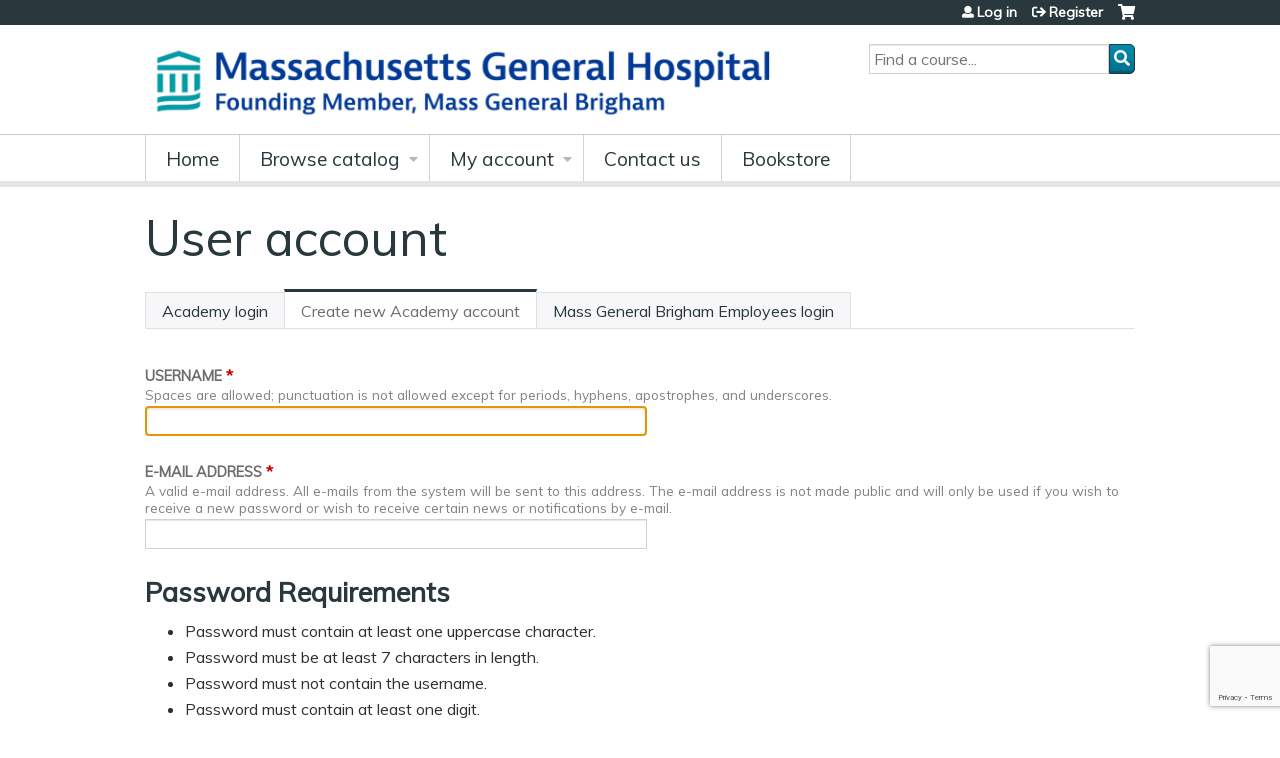

--- FILE ---
content_type: text/html; charset=utf-8
request_url: https://lms.mghcme.org/user/visitor-register?destination=course-catalog-list%3Ff%25255B0%25255D%3Dfield_course_format%253A3%253Fsort_by%253Dfield_course_event_date_value_1%26f%255B0%255D%3Dcourse%25253Acourse_credit_types%253Aancc%26f%255B1%255D%3Dcourse%25253Acourse_credit_types%253Aparticipation%26f%255B2%255D%3D%26f%255B3%255D%3Dfield_course_category%253A145%26f%255B4%255D%3Dfield_course_category%253A153%26f%255B5%255D%3Dfield_course_format%253A6%26f%255B6%255D%3D%26f%255B7%255D%3D%26f%255B8%255D%3Dsell_price%253A%255B1000%2520TO%25209999999%255D
body_size: 23594
content:
<!DOCTYPE html>
<!--[if IEMobile 7]><html class="iem7"  lang="en" dir="ltr"><![endif]-->
<!--[if lte IE 6]><html class="lt-ie10 lt-ie9 lt-ie8 lt-ie7"  lang="en" dir="ltr"><![endif]-->
<!--[if (IE 7)&(!IEMobile)]><html class="lt-ie10 lt-ie9 lt-ie8"  lang="en" dir="ltr"><![endif]-->
<!--[if IE 8]><html class="lt-ie10 lt-ie9"  lang="en" dir="ltr"><![endif]-->
<!--[if IE 9]><html class="lt-ie10"  lang="en" dir="ltr"><![endif]-->
<!--[if (gte IE 10)|(gt IEMobile 7)]><!--><html  lang="en" dir="ltr" prefix="content: http://purl.org/rss/1.0/modules/content/ dc: http://purl.org/dc/terms/ foaf: http://xmlns.com/foaf/0.1/ og: http://ogp.me/ns# rdfs: http://www.w3.org/2000/01/rdf-schema# sioc: http://rdfs.org/sioc/ns# sioct: http://rdfs.org/sioc/types# skos: http://www.w3.org/2004/02/skos/core# xsd: http://www.w3.org/2001/XMLSchema#"><!--<![endif]-->

<head>
  <!--[if IE]><![endif]-->
<link rel="dns-prefetch" href="//netdna.bootstrapcdn.com" />
<link rel="preconnect" href="//netdna.bootstrapcdn.com" />
<link rel="dns-prefetch" href="//fonts.gstatic.com" />
<link rel="preconnect" href="//fonts.gstatic.com" crossorigin="" />
<link rel="dns-prefetch" href="//fonts.googleapis.com" />
<link rel="preconnect" href="//fonts.googleapis.com" />
<link rel="dns-prefetch" href="//www.google.com" />
<link rel="preconnect" href="//www.google.com" />
<link rel="dns-prefetch" href="//kit.fontawesome.com" />
<link rel="preconnect" href="//kit.fontawesome.com" />
<meta charset="utf-8" />
<link rel="shortcut icon" href="https://lms.mghcme.org/sites/default/files/mghfavicon.ico" type="image/vnd.microsoft.icon" />
<meta name="generator" content="Drupal 7 (https://www.drupal.org)" />
<link rel="canonical" href="https://lms.mghcme.org/user/visitor-register" />
<link rel="shortlink" href="https://lms.mghcme.org/user/visitor-register" />
  <title>User account | MGH Academy</title>

      <meta name="MobileOptimized" content="width">
    <meta name="HandheldFriendly" content="true">
    <meta name="viewport" content="width=device-width">
  
  <link type="text/css" rel="stylesheet" href="/sites/default/files/advagg_css/css__YZMmyCjxADNsxWJVyzxskiYBiPsGboww8DDJoAv1iVA__PqGVjSeXe3e-YM4xspxCavDlyydtEB28TRpZPTEwV5I__SSle0NRE9d9HGWHLfDYe3xEbnpv-_fviYBL1bs2WW2A.css" media="all" />
<link type="text/css" rel="stylesheet" href="/sites/default/files/advagg_css/css__Bqg1SDmp9CAe6XEIkqmrkRsGk0iHTZHCcB95hCAlYnY__pvxzJdEyVw_5TVP2BBc6RFQHZTlmfsgpKtyMTJgxw8o__SSle0NRE9d9HGWHLfDYe3xEbnpv-_fviYBL1bs2WW2A.css" media="screen" />
<link type="text/css" rel="stylesheet" href="/sites/default/files/advagg_css/css__qi8YWDPFPT47Hua3Uo8V-CwYV79O8gYOw4xRshlFw2o__atYiVS2jy_a7eks45S24ISyI0mqmyzuvUeJ_hve5zAc__SSle0NRE9d9HGWHLfDYe3xEbnpv-_fviYBL1bs2WW2A.css" media="all" />
<link type="text/css" rel="stylesheet" href="/sites/default/files/advagg_css/css__zJ-aECT46_2UoKK-TLEzfwrO9RonUYK1NGvL4_2OwPs__a1k7SjVCoaZ4HYFHOvZyfGcZJPISlBNyrM1BLNej3I8__SSle0NRE9d9HGWHLfDYe3xEbnpv-_fviYBL1bs2WW2A.css" media="all" />
<link type="text/css" rel="stylesheet" href="/sites/default/files/advagg_css/css__DJVWsB9CJVs_1IGdy-_cGuq4r6SVVaWbEnbS1U2p6y4__7g40UeM74r8hkrzDC6Hbb7RReIGNu-Jsb5XAbAPKIeA__SSle0NRE9d9HGWHLfDYe3xEbnpv-_fviYBL1bs2WW2A.css" media="all" />
<link type="text/css" rel="stylesheet" href="//netdna.bootstrapcdn.com/font-awesome/4.0.3/css/font-awesome.min.css" media="all" />
<link type="text/css" rel="stylesheet" href="/sites/default/files/advagg_css/css__yjZ6H1ymL97jJvJuKnXwm61QHcLWYgDEOKQPomg2TJg__N4PcqESHGz0xTN8EXsWZBWxuLjHs3k6ILOIBzZCfXKM__SSle0NRE9d9HGWHLfDYe3xEbnpv-_fviYBL1bs2WW2A.css" media="all" />
<link type="text/css" rel="stylesheet" href="/sites/default/files/advagg_css/css__tKYFqozQyXLv-TvZ4r3GIU9QRE_ONztOdipzcXD0i8A__AOd5Yi7hNltHXnYm2C7tStWQ577_J3iBhQThFybKPlI__SSle0NRE9d9HGWHLfDYe3xEbnpv-_fviYBL1bs2WW2A.css" media="all" />
<link type="text/css" rel="stylesheet" href="/sites/default/files/advagg_css/css__DuLYUylDjxGy0e76t2itFhgUj9R9AeaiB5rFoM5Rc8c__uy-eSde8xPYWIYAFlTtXTOLavp_MT9JuX45TfVkSJyg__SSle0NRE9d9HGWHLfDYe3xEbnpv-_fviYBL1bs2WW2A.css" media="print" />
<link type="text/css" rel="stylesheet" href="//fonts.googleapis.com/css?family=Muli:italic,regular|Oswald:300,700,regular&amp;subset=latin" media="all" />
<link type="text/css" rel="stylesheet" href="/sites/default/files/cpn/global.css?t97lwm" media="all" />
  <script src="/sites/default/files/advagg_js/js__AK-CL86gnIqwE9tzw-7GchyFRsasNF--XZ-i8xZPTig__rQaVI3heYo2BXUV133Ia4mgKj3R-xkDs52mhHfLT3rY__SSle0NRE9d9HGWHLfDYe3xEbnpv-_fviYBL1bs2WW2A.js"></script>
<script>jQuery.migrateMute=true;jQuery.migrateTrace=false;</script>
<script src="/sites/default/files/advagg_js/js__-kvGcXFGWOaU7VpBvvU02ZjXrh74aVMBI8zWEAJByXE__7UycUSDIuB6lhk7Uq-4cbRUz0B4-w8Ee93Q1v03yjyQ__SSle0NRE9d9HGWHLfDYe3xEbnpv-_fviYBL1bs2WW2A.js"></script>
<script src="/sites/default/files/advagg_js/js__etIyt7N5gFi1aZtelrInOq4kYJBQMUt-KvhXdoj8GHA__C4k5pc0wyt5Ujj2v84W1pHG5O43JLD5HqnqnaQgcLUA__SSle0NRE9d9HGWHLfDYe3xEbnpv-_fviYBL1bs2WW2A.js"></script>
<script src="https://www.google.com/recaptcha/api.js?render=6LdGl3EqAAAAAFb2MlESSqX7Dn5vjvymNeRq2_AS"></script>
<script src="/sites/default/files/advagg_js/js__lyHShTGTX5lVwX48yPYMaradGWiRsnOL-fdMq2kTmfA__yzbvTEgEkMYxe1VattMc8IFq7jvIAUEt6ODdglKdTVU__SSle0NRE9d9HGWHLfDYe3xEbnpv-_fviYBL1bs2WW2A.js"></script>
<script src="/sites/default/files/advagg_js/js___IOQj-Wx55GK140vLV8SnfJEZP900Q3r-omuG_T0fGU__QQ4oaFsINwZgtr53f12g-sxsfVlTg6ryP4Vffo9BIw4__SSle0NRE9d9HGWHLfDYe3xEbnpv-_fviYBL1bs2WW2A.js"></script>
<script src="/sites/default/files/advagg_js/js__jVOg1RBqNmFAebTRgPnOX81nxPQn9ZBFiDbzdrk5HKc__E09fOHux4QHCktBML5amKc5BrjsxOORehqR_t2ZW8a0__SSle0NRE9d9HGWHLfDYe3xEbnpv-_fviYBL1bs2WW2A.js"></script>
<script src="https://kit.fontawesome.com/a38c5c05f8.js"></script>
<script src="/sites/default/files/advagg_js/js__bioOAIAtGKh54p1E5luQ96V2m6brdUxkvHA9TeksM00__u3DxI-y_lXuvF2tqhtdqHcrGw3t7pQfFlgxrVV02cXw__SSle0NRE9d9HGWHLfDYe3xEbnpv-_fviYBL1bs2WW2A.js"></script>
<script>  /**
   * Evaluates the strength of a user's password.
   *
   * Returns the estimated strength and the relevant output message.
   */
  Drupal.evaluatePasswordStrength = function (value) {
    var strength = 'high';
    var msg = [];
    var translate = Drupal.settings.password;
    // Merge Password Policy translations.
    for (var setting in Drupal.settings.passwordPolicy) {
      translate[setting] = Drupal.settings.passwordPolicy[setting];
    }
    var trimmedSpaces = /^\s+|\s+$/.test(value);
    if (/^\s+$/.test(value)) {
      return {
        strength: 10,
        indicatorText: translate.lowStrength,
        message: translate.allSpaces
      };
    }
    value = value.replace(/^\s+|\s+$/g, '');
    var count = (value.match(/[A-Z]/g) || []).length;
    if (count < 1) {
      strength = 'low';
      msg.push(translate.constraint_uppercase);
    }
    if (!value.length || value.length < 7) {
      strength = 'low';
      msg.push(translate.constraint_length);
    }
    var username = '';
    var usernameInput = jQuery('input.username');
    if (usernameInput.length) {
      username = usernameInput.val();
    }
    else {
      username = Drupal.settings.passwordPolicy.username;
    }
    if (username) {
      var username_lowercase = username.toLowerCase();
      var password_lowercase = value.toLowerCase();
      if (password_lowercase.indexOf(username_lowercase) != -1) {
        strength = 'low';
        msg.push(translate.constraint_username);
      }
    }
    var count = (value.match(/[0-9]/g) || []).length;
    if (count < 1) {
      strength = 'low';
      msg.push(translate.constraint_digit);
    }
    if (msg.length > 0) {
      msg = translate.needsMoreVariation + '<ul><li>' + msg.join('</li><li>') + '</li></ul>';
    }
    else {
      msg = '';
    }
    if (trimmedSpaces) {
      msg = msg.concat(translate.trimmedSpaces);
    }
    var level = '';
    if (strength === 'high') {
      level = 100;
    }
    else {
      level = 10;
    }
    if (strength === 'high') {
      strength = translate.highStrength;
    }
    if (strength === 'medium') {
      strength = translate.mediumStrength;
    }
    if (strength === 'low') {
      strength = translate.lowStrength;
    }
    return {
      strength: level,
      indicatorText: strength,
      message: msg
    };
  }</script>
<script src="/sites/default/files/advagg_js/js__ANAjsl90aU8V_JJuHtJWcRsK1EGBFuMwHq693fURsXU__F1FPONSTf0yEH0Y9VHtO8-UlYOiMFKhCksEr6rzCrMg__SSle0NRE9d9HGWHLfDYe3xEbnpv-_fviYBL1bs2WW2A.js"></script>
<script src="/sites/default/files/advagg_js/js__Hb4P6zBByLaIBZA0hfMrut0a2b-f-vAlXzMXjYdGQPQ__JUwkRQTcSkg_MiZ0I9sxHxpLfPlxAgrvizBOIyOJwxQ__SSle0NRE9d9HGWHLfDYe3xEbnpv-_fviYBL1bs2WW2A.js"></script>
<script src="/sites/default/files/cpn/global.js?t97lwm"></script>
<script>jQuery.extend(Drupal.settings,{"basePath":"\/","pathPrefix":"","setHasJsCookie":0,"ajaxPageState":{"theme":"ce","theme_token":"O2xoJnnQXVzKBWm-NBXVbgLpx5gD-qyvvbwCTEWFNEk","jquery_version":"1.12","css":{"modules\/system\/system.base.css":1,"modules\/system\/system.menus.css":1,"modules\/system\/system.messages.css":1,"modules\/system\/system.theme.css":1,"sites\/all\/modules\/contrib\/tipsy\/stylesheets\/tipsy.css":1,"sites\/all\/libraries\/chosen\/chosen.css":1,"sites\/all\/modules\/contrib\/chosen\/css\/chosen-drupal.css":1,"modules\/book\/book.css":1,"sites\/all\/modules\/contrib\/calendar\/css\/calendar_multiday.css":1,"sites\/all\/modules\/custom\/calendar_plus\/css\/calendar_plus.css":1,"modules\/comment\/comment.css":1,"sites\/all\/modules\/features\/ethosce_admin\/ethosce-admin.css":1,"sites\/all\/modules\/features\/ethosce_bi\/ethosce_bi.css":1,"sites\/all\/modules\/features\/ethosce_faculty_management\/ethosce_faculty_management.css":1,"sites\/all\/modules\/features\/ethosce_warpwire\/ethosce_warpwire.css":1,"modules\/field\/theme\/field.css":1,"modules\/node\/node.css":1,"modules\/poll\/poll.css":1,"sites\/all\/modules\/contrib\/quiz\/quiz.css":1,"sites\/all\/modules\/contrib\/relation_add\/relation_add.css":1,"sites\/all\/modules\/contrib\/relation_add\/modules\/relation_add_block\/relation_add_block.css":1,"modules\/search\/search.css":1,"sites\/all\/modules\/contrib\/ubercart\/uc_order\/uc_order.css":1,"sites\/all\/modules\/contrib\/ubercart\/uc_product\/uc_product.css":1,"sites\/all\/modules\/contrib\/ubercart\/uc_store\/uc_store.css":1,"modules\/user\/user.css":1,"sites\/all\/modules\/contrib\/views\/css\/views.css":1,"sites\/all\/modules\/contrib\/media\/modules\/media_wysiwyg\/css\/media_wysiwyg.base.css":1,"sites\/all\/modules\/contrib\/ctools\/css\/ctools.css":1,"\/\/netdna.bootstrapcdn.com\/font-awesome\/4.0.3\/css\/font-awesome.min.css":1,"sites\/all\/modules\/contrib\/panels\/css\/panels.css":1,"sites\/all\/modules\/contrib\/pdm\/pdm.css":1,"sites\/all\/modules\/contrib\/views_tooltip\/views_tooltip.css":1,"sites\/all\/modules\/contrib\/location\/location.css":1,"sites\/all\/modules\/contrib\/cck_phone\/cck_phone.css":1,"public:\/\/honeypot\/honeypot.css":1,"sites\/all\/modules\/contrib\/navbar_extras\/modules\/navbar_shiny\/css\/navbar_shiny.css":1,"sites\/all\/libraries\/mmenu\/main\/src\/css\/jquery.mmenu.all.css":1,"sites\/all\/libraries\/mmenu\/icomoon\/icomoon.css":1,"sites\/all\/modules\/contrib\/mmenu\/themes\/mm-basic\/styles\/mm-basic.css":1,"sites\/all\/themes\/ethosce_base\/system.menus.css":1,"sites\/all\/themes\/ethosce_base\/css\/normalize.css":1,"sites\/all\/themes\/ethosce_base\/css\/wireframes.css":1,"sites\/all\/themes\/ethosce_base\/css\/layouts\/responsive-sidebars.css":1,"sites\/all\/themes\/ethosce_base\/css\/page-backgrounds.css":1,"sites\/all\/themes\/ethosce_base\/css\/tabs.css":1,"sites\/all\/themes\/ethosce_base\/css\/pages.css":1,"sites\/all\/themes\/ethosce_base\/css\/blocks.css":1,"sites\/all\/themes\/ethosce_base\/css\/navigation.css":1,"sites\/all\/themes\/ethosce_base\/css\/views-styles.css":1,"sites\/all\/themes\/ethosce_base\/css\/nodes.css":1,"sites\/all\/themes\/ethosce_base\/css\/comments.css":1,"sites\/all\/themes\/ethosce_base\/css\/forms.css":1,"sites\/all\/themes\/ethosce_base\/css\/fields.css":1,"sites\/all\/themes\/ethosce_base\/css\/print.css":1,"sites\/all\/themes\/ce\/css\/ce.css":1,"sites\/all\/themes\/ce\/css\/ce-media-queries.css":1,"sites\/all\/themes\/ce\/css\/ce-print.css":1,"\/\/fonts.googleapis.com\/css?family=Muli:italic,regular|Oswald:300,700,regular\u0026subset=latin":1,"cpn_global":1},"js":{"sites\/all\/modules\/contrib\/recaptcha_v3\/js\/recaptcha_v3.js":1,"sites\/all\/modules\/contrib\/jquery_update\/replace\/jquery\/1.12\/jquery.min.js":1,"sites\/all\/modules\/contrib\/jquery_update\/replace\/jquery-migrate\/1\/jquery-migrate.min.js":1,"misc\/jquery-extend-3.4.0.js":1,"misc\/jquery-html-prefilter-3.5.0-backport.js":1,"misc\/jquery.once.js":1,"misc\/drupal.js":1,"sites\/all\/modules\/contrib\/tipsy\/javascripts\/jquery.tipsy.js":1,"sites\/all\/modules\/contrib\/tipsy\/javascripts\/tipsy.js":1,"sites\/all\/modules\/contrib\/jquery_update\/replace\/ui\/external\/jquery.cookie.js":1,"sites\/all\/libraries\/chosen\/chosen.jquery.min.js":1,"sites\/all\/libraries\/jquery_form\/jquery.form.min.js":1,"https:\/\/www.google.com\/recaptcha\/api.js?render=6LdGl3EqAAAAAFb2MlESSqX7Dn5vjvymNeRq2_AS":1,"misc\/form-single-submit.js":1,"misc\/form.js":1,"misc\/ajax.js":1,"sites\/all\/modules\/contrib\/jquery_update\/js\/jquery_update.js":1,"sites\/all\/modules\/custom\/calendar_plus\/js\/jquery.equalheights.js":1,"sites\/all\/modules\/features\/ethosce_admin\/ethosce-admin.js":1,"sites\/all\/modules\/features\/ethosce_bi\/ethosce_bi.js":1,"sites\/all\/modules\/features\/ethosce_faculty_management\/ethosce_faculty_management.js":1,"sites\/all\/modules\/features\/ethosce_site\/ethosce_site.js":1,"sites\/all\/modules\/features\/ethosce_slideshow\/js\/ethosce_slideshow.js":1,"sites\/all\/modules\/custom\/upload_progress\/js\/upload_progress.js":1,"sites\/all\/modules\/contrib\/pdm\/pdm.js":1,"sites\/all\/modules\/features\/ethosce_courses\/js\/vertical_steps.js":1,"misc\/timezone.js":1,"sites\/all\/modules\/contrib\/captcha\/captcha.js":1,"sites\/all\/modules\/contrib\/location\/location_autocomplete.js":1,"modules\/user\/user.js":1,"misc\/autocomplete.js":1,"misc\/progress.js":1,"sites\/all\/modules\/contrib\/field_group\/field_group.js":1,"misc\/collapse.js":1,"https:\/\/kit.fontawesome.com\/a38c5c05f8.js":1,"sites\/all\/modules\/contrib\/mmenu\/js\/mmenu.js":1,"sites\/all\/libraries\/mmenu\/hammer\/hammer.js":1,"sites\/all\/libraries\/mmenu\/jquery.hammer\/jquery.hammer.js":1,"sites\/all\/libraries\/mmenu\/main\/src\/js\/jquery.mmenu.min.all.js":1,"sites\/all\/modules\/contrib\/chosen\/chosen.js":1,"sites\/all\/themes\/ce\/js\/ce.js":1,"public:\/\/cpn\/global.js":1}},"uid":0,"warpwire":{"warpwire_url":"https:\/\/8e7ed985943d.warpwire.com\/","warpwire_module_path":"sites\/all\/modules\/custom\/warpwire","warpwire_share_default":1,"warpwire_title_default":1,"warpwire_autoplay_default":0,"warpwire_cc_load_policy_default":0,"warpwire_secure_portal_default":1},"tipsy":{"custom_selectors":[{"selector":".tipsy","options":{"fade":1,"gravity":"w","delayIn":0,"delayOut":0,"trigger":"hover","opacity":"0.8","offset":0,"html":0,"tooltip_content":{"source":"attribute","selector":"title"}}},{"selector":".views-tooltip","options":{"fade":1,"gravity":"autoNS","delayIn":0,"delayOut":0,"trigger":"hover","opacity":"0.8","offset":0,"html":1,"tooltip_content":{"source":"attribute","selector":"tooltip-content"}}}]},"passwordPolicy":{"username":"","trimmedSpaces":"The password has spaces at the beginning or end which are ignored.","allSpaces":"The password is all spaces and will not be saved.","needsMoreVariation":"The password does not include enough variation to be secure.","constraint_uppercase":"Password must contain at least one uppercase character.","constraint_length":"Password must be at least 7 characters in length.","constraint_username":"Password must not contain the username.","constraint_digit":"Password must contain at least one digit."},"mmenu":{"mmenu_left":{"enabled":"1","title":"Left menu","name":"mmenu_left","blocks":[{"module_delta":"ethosce_search|ethosce_search","menu_parameters":{"min_depth":"1"},"title":"\u003Cnone\u003E","collapsed":"0","wrap":"1","module":"ethosce_search","delta":"ethosce_search"},{"module_delta":"system|main-menu","menu_parameters":{"min_depth":"1"},"title":"\u003Cnone\u003E","collapsed":"0","wrap":"1","module":"system","delta":"main-menu"},{"module_delta":"local_tasks_blocks|menu_local_tasks","menu_parameters":{"min_depth":"1"},"title":"\u003Cnone\u003E","collapsed":"0","wrap":"1","module":"local_tasks_blocks","delta":"menu_local_tasks"}],"options":{"classes":"mm-basic","effects":[],"slidingSubmenus":true,"clickOpen":{"open":true,"selector":"#ethosce-mmenu-toggle"},"counters":{"add":true,"update":true},"dragOpen":{"open":true,"pageNode":"body","threshold":100,"maxStartPos":50},"footer":{"add":false,"content":"","title":"Copyright \u00a92017","update":true},"header":{"add":false,"content":"","title":"Site-Install","update":true},"labels":{"collapse":false},"offCanvas":{"enabled":true,"modal":false,"moveBackground":true,"position":"left","zposition":"front"},"searchfield":{"add":false,"addTo":"menu","search":false,"placeholder":"Search","noResults":"No results found.","showLinksOnly":true}},"configurations":{"clone":false,"preventTabbing":false,"panelNodetype":"div, ul, ol","transitionDuration":400,"classNames":{"label":"Label","panel":"Panel","selected":"Selected","buttonbars":{"buttonbar":"anchors"},"counters":{"counter":"Counter"},"fixedElements":{"fixedTop":"FixedTop","fixedBottom":"FixedBottom"},"footer":{"panelFooter":"Footer"},"header":{"panelHeader":"Header","panelNext":"Next","panelPrev":"Prev"},"labels":{"collapsed":"Collapsed"},"toggles":{"toggle":"Toggle","check":"Check"}},"dragOpen":{"width":{"perc":0.8,"min":140,"max":440},"height":{"perc":0.8,"min":140,"max":880}},"offCanvas":{"menuInjectMethod":"prepend","menuWrapperSelector":"body","pageNodetype":"div","pageSelector":"body \u003E div"}},"custom":[],"position":"left"}},"currentPath":"user\/visitor-register","currentPathIsAdmin":false,"urlIsAjaxTrusted":{"\/search":true,"\/system\/ajax":true,"\/user\/visitor-register?destination=course-catalog-list%3Ff%25255B0%25255D%3Dfield_course_format%253A3%253Fsort_by%253Dfield_course_event_date_value_1%26f%255B0%255D%3Dcourse%25253Acourse_credit_types%253Aancc%26f%255B1%255D%3Dcourse%25253Acourse_credit_types%253Aparticipation%26f%255B2%255D%3D%26f%255B3%255D%3Dfield_course_category%253A145%26f%255B4%255D%3Dfield_course_category%253A153%26f%255B5%255D%3Dfield_course_format%253A6%26f%255B6%255D%3D%26f%255B7%255D%3D%26f%255B8%255D%3Dsell_price%253A%255B1000%2520TO%25209999999%255D":true},"password":{"strengthTitle":"Password quality:","hasWeaknesses":"To make your password stronger:","tooShort":"Make it at least 6 characters","addLowerCase":"Add lowercase letters","addUpperCase":"Add uppercase letters","addNumbers":"Add numbers","addPunctuation":"Add punctuation","sameAsUsername":"Make it different from your username","confirmSuccess":"yes","confirmFailure":"no","weak":"Weak","fair":"Fair","good":"Good","strong":"Strong","confirmTitle":"Passwords match:","username":"","lowStrength":"Bad","mediumStrength":"Good","highStrength":"Good"},"chosen":{"selector":"select:not(\u0027.fivestar-widget select, .widget-type-select, .webform-datepicker select, #uc-cart-checkout-form select,#edit-node-recur select\u0027)","minimum_single":10,"minimum_multiple":5,"minimum_width":150,"options":{"allow_single_deselect":false,"disable_search":false,"disable_search_threshold":10,"search_contains":false,"placeholder_text_multiple":"Choose some options","placeholder_text_single":"Choose an option","no_results_text":"No results match","inherit_select_classes":true}},"ajax":{"edit-profile-profile-field-profile-location-und-0-country":{"callback":"_location_country_ajax_callback","wrapper":"location-dropdown-province-wrapper-profile_profile-field_profile_location-und-0","effect":"fade","event":"change","url":"\/system\/ajax","submit":{"_triggering_element_name":"profile_profile[field_profile_location][und][0][country]"}}},"local_tasks_blocks":{"menu_local_tasks":{"collapsing_block":0,"vanishing_trigger":0,"notext_trigger":0,"prevent_collapse_on_tabchange":1,"start_expanded":1}}});</script>
      <!--[if lt IE 9]>
    <script src="/sites/all/themes/zen/js/html5-respond.js"></script>
    <![endif]-->
  </head>
<body class="html not-front not-logged-in no-sidebars page-user page-user-visitor-register section-user title-length-small title-length-12 not-homepage  no-tabs no-course-sidebar no-search-sidebar no-og-context no-uc-cart not-admin-theme user-non-sso" >
  <div id="wrapper">
    <div id="page-wrapper">
              <p id="skip-link">
          <a href="#main-content" class="element-invisible element-focusable">Jump to content</a>
        </p>
                  
<div id="header-wrapper">
  <header id="header">
    <div id="header-inner" class="clearfix">
              <a href="/" title="Home" rel="home" id="logo"><img src="https://lms.mghcme.org/sites/default/files/Screen%20Shot%202024-04-08%20at%2011.27.01%20AM_0.png" alt="Home" /></a>
      
              <div id="name-and-slogan">
                      <h1 id="site-name">
              <a href="/" title="Home" rel="home"><span>MGH Academy</span></a>
            </h1>
          
                  </div><!-- /#name-and-slogan -->
            <div id="header-right">
          <div class="header__region region region-header">
    <div id="block-ethosce-search-ethosce-search" class="block block-ethosce-search first odd">

    
  <div class="content">
    <form action="/search" method="post" id="ethosce-search-form" accept-charset="UTF-8"><div><div class="container-inline form-wrapper" id="edit-ethosce-search"><div class="form-item form-type-textfield form-item-text">
  <div class="field-label"><label  class="element-invisible" for="edit-text">Search</label> </div>
 <input placeholder="Find a course..." type="text" id="edit-text" name="text" value="" size="20" maxlength="128" class="form-text" />
</div>
<input type="submit" id="edit-submit--2" name="op" value="Search" class="form-submit" /></div><input type="hidden" name="form_build_id" value="form-bpgUY3XXwtCVHWNeFLUmQLQwZMpEkspQ6KSS9OedZDM" />
<input type="hidden" name="form_id" value="ethosce_search_form" />
</div></form>  </div>
</div>
<div id="block-block-2" class="block block-block even">

    
  <div class="content">
    <!-- Start of HubSpot Embed Code -->

<script type="text/javascript" id="hs-script-loader" async defer src="//js.hs-scripts.com/9182560.js"></script>

<!-- End of HubSpot Embed Code -->  </div>
</div>
<div id="ethosce-user-links-wrapper" class="clearfix">
  <div id="ethosce-mmenu-toggle">Open menu</div>  <div id="uc-cart-link"><a href="/user/login?destination=course-catalog-list%3Ff%25255B0%25255D%3Dfield_course_format%253A3%253Fsort_by%253Dfield_course_event_date_value_1%26f%255B0%255D%3Dcourse%25253Acourse_credit_types%253Aancc%26f%255B1%255D%3Dcourse%25253Acourse_credit_types%253Aparticipation%26f%255B2%255D%3D%26f%255B3%255D%3Dfield_course_category%253A145%26f%255B4%255D%3Dfield_course_category%253A153%26f%255B5%255D%3Dfield_course_format%253A6%26f%255B6%255D%3D%26f%255B7%255D%3D%26f%255B8%255D%3Dsell_price%253A%255B1000%2520TO%25209999999%255D" class="no-items" data-count="0"><span>Cart</span></a></div>  <div id="block-system-user-menu" class="block block-system block-menu odd" role="navigation">
    <div class="content">
      <ul class="menu"><li class="menu__item is-leaf first leaf"><a href="/user/login?destination=course-catalog-list%3Ff%25255B0%25255D%3Dfield_course_format%253A3%253Fsort_by%253Dfield_course_event_date_value_1%26f%255B0%255D%3Dcourse%25253Acourse_credit_types%253Aancc%26f%255B1%255D%3Dcourse%25253Acourse_credit_types%253Aparticipation%26f%255B2%255D%3D%26f%255B3%255D%3Dfield_course_category%253A145%26f%255B4%255D%3Dfield_course_category%253A153%26f%255B5%255D%3Dfield_course_format%253A6%26f%255B6%255D%3D%26f%255B7%255D%3D%26f%255B8%255D%3Dsell_price%253A%255B1000%2520TO%25209999999%255D" title="" class="menu__link">Log in </a></li>
<li class="menu__item is-leaf last leaf"><a href="/user/register?destination=course-catalog-list%3Ff%25255B0%25255D%3Dfield_course_format%253A3%253Fsort_by%253Dfield_course_event_date_value_1%26f%255B0%255D%3Dcourse%25253Acourse_credit_types%253Aancc%26f%255B1%255D%3Dcourse%25253Acourse_credit_types%253Aparticipation%26f%255B2%255D%3D%26f%255B3%255D%3Dfield_course_category%253A145%26f%255B4%255D%3Dfield_course_category%253A153%26f%255B5%255D%3Dfield_course_format%253A6%26f%255B6%255D%3D%26f%255B7%255D%3D%26f%255B8%255D%3Dsell_price%253A%255B1000%2520TO%25209999999%255D" class="menu__link">Register</a></li>
</ul>    </div>
  </div>
  </div>
<div id="block-service-links-service-links-not-node" class="block block-service-links last even">

    <h3 class="block__title block-title">Bookmark/Search this post</h3>
  
  <div class="content">
    <div class="service-links"><div class="item-list"><ul><li class="first"><a href="https://www.facebook.com/sharer.php?u=https%3A//lms.mghcme.org/user/visitor-register&amp;t=User%20account" title="Share on Facebook" class="service-links-facebook" rel="nofollow" target="_blank"><img typeof="foaf:Image" src="https://lms.mghcme.org/sites/all/themes/ce/css/images/facebook.png" alt="Facebook logo" /> Facebook</a></li>
<li><a href="https://x.com/intent/post?url=https%3A//lms.mghcme.org/user/visitor-register&amp;text=User%20account" title="Share this on X" class="service-links-twitter" rel="nofollow" target="_blank"><img typeof="foaf:Image" src="https://lms.mghcme.org/sites/all/themes/ce/css/images/twitter.png" alt="X logo" /> X</a></li>
<li><a href="https://www.linkedin.com/shareArticle?mini=true&amp;url=https%3A//lms.mghcme.org/user/visitor-register&amp;title=User%20account&amp;summary=&amp;source=MGH%20Academy" title="Publish this post to LinkedIn" class="service-links-linkedin" rel="nofollow" target="_blank"><img typeof="foaf:Image" src="https://lms.mghcme.org/sites/all/themes/ce/css/images/linkedin.png" alt="LinkedIn logo" /> LinkedIn</a></li>
<li class="last"><a href="https://lms.mghcme.org/forward?path=user/visitor-register" title="Send to a friend" class="service-links-forward" rel="nofollow" target="_blank"><img typeof="foaf:Image" src="https://lms.mghcme.org/sites/all/themes/ce/css/images/forward.png" alt="Forward logo" /> Forward</a></li>
</ul></div></div>  </div>
</div>
  </div>
      </div>
    </div><!--/#header-inner-->
  </header>

  <div id="navigation-outer">
    <div id="navigation">
      <div id="topnav-inner">
                  <nav id="main-menu">
            <ul class="menu"><li class="menu__item is-leaf first leaf"><a href="/" title="" class="menu__link">Home</a></li>
<li class="menu__item is-expanded expanded"><a href="/course-catalog-list" title="" class="menu__link">Browse catalog</a><ul class="menu"><li class="menu__item is-leaf first leaf"><a href="https://lms.mghcme.org/course-catalog-list?f%5B0%5D=field_course_format%3A198" title="" class="menu__link">What&#039;s New</a></li>
<li class="menu__item is-leaf leaf"><a href="https://lms.mghcme.org/course-catalog-list?f%5B0%5D=field_course_category%3A158&amp;f%25255B0%25255D=field_course_format%3A3%3Fsort_by%3Dfield_course_event_date_value_1&amp;f%255B0%255D=field_course_format%3A3%3Ff%255B0%255D%3Dfield_course_format%3A3%3Fsort_by%3Dfield_course_event_date_value_1" title="" class="menu__link">Conferences</a></li>
<li class="menu__item is-leaf leaf"><a href="https://lms.mghcme.org/course-catalog-list?f%5B0%5D=field_course_format%3A197&amp;f%25255B0%25255D=field_course_format%3A3%3Fsort_by%3Dfield_course_event_date_value_1&amp;f%255B0%255D=field_course_format%3A3%3Ff%255B0%255D%3Dfield_course_format%3A3%3Fsort_by%3Dfi" title="" class="menu__link">Virtual Conferences</a></li>
<li class="menu__item is-leaf leaf"><a href="https://lms.mghcme.org/course-catalog-list?f%5B0%5D=field_course_format%3A15" title="" class="menu__link">On-Demand Courses</a></li>
<li class="menu__item is-leaf leaf"><a href="https://lms.mghcme.org/course-catalog-list?f%25255B0%25255D=field_course_format%3A7&amp;f%255B0%255D=field_course_format%3A7&amp;f%5B0%5D=field_course_format%3A7&amp;f%25255B0%25255D=field_course_format%3A7&amp;f%255B0%255D=field_course_format%3A7" title="" class="menu__link">Online Courses</a></li>
<li class="menu__item is-leaf leaf"><a href="https://lms.mghcme.org/course-catalog-list?f%5B0%5D=field_course_category%3A145" title="" class="menu__link">Cognitive Behavioral Therapy</a></li>
<li class="menu__item is-leaf leaf"><a href="https://lms.mghcme.org/course-catalog-list?f%5B0%5D=field_course_category%3A144" title="" class="menu__link">Women&#039;s Mental Health</a></li>
<li class="menu__item is-leaf leaf"><a href="https://lms.mghcme.org/course-catalog-list?f%5B0%5D=field_course_category%3A149" title="" class="menu__link">Mind Body Medicine</a></li>
<li class="menu__item is-leaf leaf"><a href="https://lms.mghcme.org/course-catalog-list?f%5B0%5D=field_course_category%3A162" title="" class="menu__link">Dermatology</a></li>
<li class="menu__item is-leaf leaf"><a href="https://lms.mghcme.org/course-catalog-list?f%5B0%5D=field_course_category%3A196" title="" class="menu__link">OCD and Related Disorders</a></li>
<li class="menu__item is-leaf last leaf"><a href="https://lms.mghcme.org/course-catalog-list?f%5B0%5D=field_course_category%3A146" title="" class="menu__link">Maintenance of Certification Courses</a></li>
</ul></li>
<li class="menu__item is-expanded expanded"><a href="/my/edit/profile" title="" class="menu__link">My account</a><ul class="menu"><li class="menu__item is-leaf first leaf"><a href="/my/activities" title="" class="menu__link">Transcript</a></li>
<li class="menu__item is-leaf leaf"><a href="/my/activities/pending" title="" class="menu__link">Courses</a></li>
<li class="menu__item is-leaf leaf"><a href="/my/orders" title="" class="menu__link">Orders &amp; receipts</a></li>
<li class="menu__item is-leaf leaf"><a href="/my/faculty-relationships" title="" class="menu__link">Faculty forms</a></li>
<li class="menu__item is-leaf last leaf"><a href="/my/activities/applications" title="" class="menu__link">Activity applications</a></li>
</ul></li>
<li class="menu__item is-collapsed collapsed"><a href="/contact-us" title="" class="menu__link">Contact us</a></li>
<li class="menu__item is-leaf last leaf"><a href="https://mghcme.org/publishing" title="Visit our virtual bookstore!" class="menu__link">Bookstore</a></li>
</ul>          </nav>
        
      </div><!--/#topnav-inner-->
    </div><!-- /#navigation -->

          <div id="crumbs">
        <div id="crumbs-inner" class="clearfix">
          <div id="breadcrumb-container">
            <h2 class="element-invisible">You are here</h2><div class="breadcrumb"><a href="/">Home</a> » <a href="/user">User account</a></div>          </div>
        </div>
      </div>
      </div><!-- /#navigation-outer -->


      <div id="title-container">
      <div id="title-container-inner" class="clearfix">
                                  <h1 class="title" id="page-title">User account</h1>
                      </div>
    </div>
  
</div><!--/#header-wrapper-->

<div id="page">
  <div id="main-wrapper">
    <div id="main">
      
      <div id="tabs-container" class="tabs tabs-outer"><h2 class="element-invisible">Primary tabs</h2><ul class="tabs-primary tabs primary"><li class="tabs-primary__tab"><a href="/user/visitor-login" class="tabs-primary__tab-link">Academy login</a></li>
<li class="tabs-primary__tab is-active"><a href="/user/visitor-register" class="tabs-primary__tab-link is-active active">Create new Academy account <span class="element-invisible">(active tab)</span></a></li>
<li class="tabs-primary__tab"><a href="/user" class="tabs-primary__tab-link">Mass General Brigham Employees login</a></li>
</ul></div>      <div id="content" class="column" role="main">
                        <a id="main-content"></a>
                <div id="content-area">
                                        


<form class="user-info-from-cookie" enctype="multipart/form-data" action="/user/visitor-register?destination=course-catalog-list%3Ff%25255B0%25255D%3Dfield_course_format%253A3%253Fsort_by%253Dfield_course_event_date_value_1%26f%255B0%255D%3Dcourse%25253Acourse_credit_types%253Aancc%26f%255B1%255D%3Dcourse%25253Acourse_credit_types%253Aparticipation%26f%255B2%255D%3D%26f%255B3%255D%3Dfield_course_category%253A145%26f%255B4%255D%3Dfield_course_category%253A153%26f%255B5%255D%3Dfield_course_format%253A6%26f%255B6%255D%3D%26f%255B7%255D%3D%26f%255B8%255D%3Dsell_price%253A%255B1000%2520TO%25209999999%255D" method="post" id="user-register-form" accept-charset="UTF-8"><div><div id="edit-account" class="form-wrapper"><div class="form-item form-type-textfield form-item-name" aria-describedby="edit-name-description">
  <div class="field-label"><label  for="edit-name">Username</label> <span class="form-required" title="This field is required.">*</span></div>
<div class="description" id="edit-name-description">Spaces are allowed; punctuation is not allowed except for periods, hyphens, apostrophes, and underscores.</div>
 <input class="username form-text required" autofocus="autofocus" type="text" id="edit-name" name="name" value="" size="60" maxlength="60" />
</div>
<div class="form-item form-type-textfield form-item-mail" aria-describedby="edit-mail-description">
  <div class="field-label"><label  for="edit-mail">E-mail address</label> <span class="form-required" title="This field is required.">*</span></div>
<div class="description" id="edit-mail-description">A valid e-mail address. All e-mails from the system will be sent to this address. The e-mail address is not made public and will only be used if you wish to receive a new password or wish to receive certain news or notifications by e-mail.</div>
 <input type="text" id="edit-mail" name="mail" value="" size="60" maxlength="254" class="form-text required" />
</div>
<div id="account-pass-restrictions"><div class="item-list"><h3>Password Requirements</h3><ul><li class="first">Password must contain at least one uppercase character.</li>
<li>Password must be at least 7 characters in length.</li>
<li>Password must not contain the username.</li>
<li class="last">Password must contain at least one digit.</li>
</ul></div></div><div class="form-item form-type-password-confirm form-item-pass" aria-describedby="edit-pass-description">
<div class="description" id="edit-pass-description">Provide a password for the new account in both fields.</div>
 <div class="form-item form-type-password form-item-pass-pass1">
  <div class="field-label"><label  for="edit-pass-pass1">Password</label> <span class="form-required" title="This field is required.">*</span></div>
 <input class="password-field form-text required" type="password" id="edit-pass-pass1" name="pass[pass1]" size="25" maxlength="128" />
</div>
<div class="form-item form-type-password form-item-pass-pass2">
  <div class="field-label"><label  for="edit-pass-pass2">Confirm password</label> <span class="form-required" title="This field is required.">*</span></div>
 <input class="password-confirm form-text required" type="password" id="edit-pass-pass2" name="pass[pass2]" size="25" maxlength="128" />
</div>

</div>
</div><fieldset class="form-wrapper" id="edit-profile-profile"><legend><span class="fieldset-legend">Profile</span></legend><div class="fieldset-wrapper"><div class="field-type-list-text field-name-field-name-prefix field-widget-options-select form-wrapper" id="edit-profile-profile-field-name-prefix"><div class="form-item form-type-select form-item-profile-profile-field-name-prefix-und">
  <div class="field-label"><label  for="edit-profile-profile-field-name-prefix-und">Prefix</label> </div>
 <select id="edit-profile-profile-field-name-prefix-und" name="profile_profile[field_name_prefix][und]" class="form-select"><option value="_none">- None -</option><option value="Dr.">Dr.</option><option value="Miss">Miss</option><option value="Mr.">Mr.</option><option value="Mrs.">Mrs.</option><option value="Ms.">Ms.</option><option value="Mx.">Mx.</option><option value="Prof.">Prof.</option></select>
</div>
</div><div class="field-type-text field-name-field-first-name field-widget-text-textfield form-wrapper" id="edit-profile-profile-field-first-name"><div id="profile-profile-field-first-name-add-more-wrapper"><div class="form-item form-type-textfield form-item-profile-profile-field-first-name-und-0-value">
  <div class="field-label"><label  for="edit-profile-profile-field-first-name-und-0-value">First name</label> <span class="form-required" title="This field is required.">*</span></div>
 <input class="text-full form-text required" type="text" id="edit-profile-profile-field-first-name-und-0-value" name="profile_profile[field_first_name][und][0][value]" value="" size="60" maxlength="255" />
</div>
</div></div><div class="field-type-text field-name-field-middle-name field-widget-text-textfield form-wrapper" id="edit-profile-profile-field-middle-name"><div id="profile-profile-field-middle-name-add-more-wrapper"><div class="form-item form-type-textfield form-item-profile-profile-field-middle-name-und-0-value">
  <div class="field-label"><label  for="edit-profile-profile-field-middle-name-und-0-value">Middle name</label> </div>
 <input class="text-full form-text" type="text" id="edit-profile-profile-field-middle-name-und-0-value" name="profile_profile[field_middle_name][und][0][value]" value="" size="60" maxlength="255" />
</div>
</div></div><div class="field-type-text field-name-field-last-name field-widget-text-textfield form-wrapper" id="edit-profile-profile-field-last-name"><div id="profile-profile-field-last-name-add-more-wrapper"><div class="form-item form-type-textfield form-item-profile-profile-field-last-name-und-0-value">
  <div class="field-label"><label  for="edit-profile-profile-field-last-name-und-0-value">Last name</label> <span class="form-required" title="This field is required.">*</span></div>
 <input class="text-full form-text required" type="text" id="edit-profile-profile-field-last-name-und-0-value" name="profile_profile[field_last_name][und][0][value]" value="" size="60" maxlength="255" />
</div>
</div></div><div class="field-type-text field-name-field-preferred-pronouns field-widget-text-textfield form-wrapper" id="edit-profile-profile-field-preferred-pronouns"><div id="profile-profile-field-preferred-pronouns-add-more-wrapper"><div class="form-item form-type-textfield form-item-profile-profile-field-preferred-pronouns-und-0-value" aria-describedby="edit-profile-profile-field-preferred-pronouns-und-0-value-description">
  <div class="field-label"><label  for="edit-profile-profile-field-preferred-pronouns-und-0-value">Preferred pronouns</label> </div>
<div class="description" id="edit-profile-profile-field-preferred-pronouns-und-0-value-description">Enter your pronouns as you would like others to refer to you. For example: she/her/hers, he/him/his, they/them/theirs, etc. You may skip this field if you prefer to not answer.</div>
 <input class="text-full form-text" type="text" id="edit-profile-profile-field-preferred-pronouns-und-0-value" name="profile_profile[field_preferred_pronouns][und][0][value]" value="" size="60" maxlength="255" />
</div>
</div></div><div class="field-type-location field-name-field-profile-location field-widget-location form-wrapper" id="edit-profile-profile-field-profile-location"><div id="profile-profile-field-profile-location-add-more-wrapper"><fieldset class="location form-wrapper required" id="edit-profile-profile-field-profile-location-und-0"><legend><span class="fieldset-legend">Location</span></legend><div class="fieldset-wrapper"><div class="form-item form-type-textfield form-item-profile-profile-field-profile-location-und-0-name">
  <div class="field-label"><label  for="edit-profile-profile-field-profile-location-und-0-name">Location name</label> </div>
 <input type="text" id="edit-profile-profile-field-profile-location-und-0-name" name="profile_profile[field_profile_location][und][0][name]" value="" size="64" maxlength="255" class="form-text" />
</div>
<div class="form-item form-type-textfield form-item-profile-profile-field-profile-location-und-0-street">
  <div class="field-label"><label  for="edit-profile-profile-field-profile-location-und-0-street">Street location</label> </div>
 <input type="text" id="edit-profile-profile-field-profile-location-und-0-street" name="profile_profile[field_profile_location][und][0][street]" value="" size="64" maxlength="255" class="form-text" />
</div>
<div class="form-item form-type-textfield form-item-profile-profile-field-profile-location-und-0-additional">
  <div class="field-label"><label  for="edit-profile-profile-field-profile-location-und-0-additional">Additional</label> </div>
 <input type="text" id="edit-profile-profile-field-profile-location-und-0-additional" name="profile_profile[field_profile_location][und][0][additional]" value="" size="64" maxlength="255" class="form-text" />
</div>
<div class="form-item form-type-textfield form-item-profile-profile-field-profile-location-und-0-city">
  <div class="field-label"><label  for="edit-profile-profile-field-profile-location-und-0-city">City</label> </div>
 <input type="text" id="edit-profile-profile-field-profile-location-und-0-city" name="profile_profile[field_profile_location][und][0][city]" value="" size="64" maxlength="255" class="form-text form-autocomplete" /><input type="hidden" id="edit-profile-profile-field-profile-location-und-0-city-autocomplete" value="https://lms.mghcme.org/index.php?q=location/city/autocomplete/us" disabled="disabled" class="autocomplete" />
</div>
<div class="form-item form-type-select form-item-profile-profile-field-profile-location-und-0-country">
  <div class="field-label"><label  for="edit-profile-profile-field-profile-location-und-0-country">Country</label> </div>
 <select class="location_auto_country form-select" id="edit-profile-profile-field-profile-location-und-0-country" name="profile_profile[field_profile_location][und][0][country]"><option value="">Select</option><option value="xx">NOT LISTED</option><option value="af">Afghanistan</option><option value="ax">Aland Islands</option><option value="al">Albania</option><option value="dz">Algeria</option><option value="as">American Samoa</option><option value="ad">Andorra</option><option value="ao">Angola</option><option value="ai">Anguilla</option><option value="aq">Antarctica</option><option value="ag">Antigua and Barbuda</option><option value="ar">Argentina</option><option value="am">Armenia</option><option value="aw">Aruba</option><option value="au">Australia</option><option value="at">Austria</option><option value="az">Azerbaijan</option><option value="bs">Bahamas</option><option value="bh">Bahrain</option><option value="bd">Bangladesh</option><option value="bb">Barbados</option><option value="by">Belarus</option><option value="be">Belgium</option><option value="bz">Belize</option><option value="bj">Benin</option><option value="bm">Bermuda</option><option value="bt">Bhutan</option><option value="bo">Bolivia</option><option value="ba">Bosnia and Herzegovina</option><option value="bw">Botswana</option><option value="bv">Bouvet Island</option><option value="br">Brazil</option><option value="io">British Indian Ocean Territory</option><option value="vg">British Virgin Islands</option><option value="bn">Brunei</option><option value="bg">Bulgaria</option><option value="bf">Burkina Faso</option><option value="bi">Burundi</option><option value="kh">Cambodia</option><option value="cm">Cameroon</option><option value="ca">Canada</option><option value="cv">Cape Verde</option><option value="bq">Caribbean Netherlands</option><option value="ky">Cayman Islands</option><option value="cf">Central African Republic</option><option value="td">Chad</option><option value="cl">Chile</option><option value="cn">China</option><option value="cx">Christmas Island</option><option value="cc">Cocos (Keeling) Islands</option><option value="co">Colombia</option><option value="km">Comoros</option><option value="cg">Congo (Brazzaville)</option><option value="cd">Congo (Kinshasa)</option><option value="ck">Cook Islands</option><option value="cr">Costa Rica</option><option value="hr">Croatia</option><option value="cu">Cuba</option><option value="cw">Curaçao</option><option value="cy">Cyprus</option><option value="cz">Czech Republic</option><option value="dk">Denmark</option><option value="dj">Djibouti</option><option value="dm">Dominica</option><option value="do">Dominican Republic</option><option value="ec">Ecuador</option><option value="eg">Egypt</option><option value="sv">El Salvador</option><option value="gq">Equatorial Guinea</option><option value="er">Eritrea</option><option value="ee">Estonia</option><option value="et">Ethiopia</option><option value="fk">Falkland Islands</option><option value="fo">Faroe Islands</option><option value="fj">Fiji</option><option value="fi">Finland</option><option value="fr">France</option><option value="gf">French Guiana</option><option value="pf">French Polynesia</option><option value="tf">French Southern Territories</option><option value="ga">Gabon</option><option value="gm">Gambia</option><option value="ge">Georgia</option><option value="de">Germany</option><option value="gh">Ghana</option><option value="gi">Gibraltar</option><option value="gr">Greece</option><option value="gl">Greenland</option><option value="gd">Grenada</option><option value="gp">Guadeloupe</option><option value="gu">Guam</option><option value="gt">Guatemala</option><option value="gg">Guernsey</option><option value="gn">Guinea</option><option value="gw">Guinea-Bissau</option><option value="gy">Guyana</option><option value="ht">Haiti</option><option value="hm">Heard Island and McDonald Islands</option><option value="hn">Honduras</option><option value="hk">Hong Kong S.A.R., China</option><option value="hu">Hungary</option><option value="is">Iceland</option><option value="in">India</option><option value="id">Indonesia</option><option value="ir">Iran</option><option value="iq">Iraq</option><option value="ie">Ireland</option><option value="im">Isle of Man</option><option value="il">Israel</option><option value="it">Italy</option><option value="ci">Ivory Coast</option><option value="jm">Jamaica</option><option value="jp">Japan</option><option value="je">Jersey</option><option value="jo">Jordan</option><option value="kz">Kazakhstan</option><option value="ke">Kenya</option><option value="ki">Kiribati</option><option value="kw">Kuwait</option><option value="kg">Kyrgyzstan</option><option value="la">Laos</option><option value="lv">Latvia</option><option value="lb">Lebanon</option><option value="ls">Lesotho</option><option value="lr">Liberia</option><option value="ly">Libya</option><option value="li">Liechtenstein</option><option value="lt">Lithuania</option><option value="lu">Luxembourg</option><option value="mo">Macao S.A.R., China</option><option value="mk">Macedonia</option><option value="mg">Madagascar</option><option value="mw">Malawi</option><option value="my">Malaysia</option><option value="mv">Maldives</option><option value="ml">Mali</option><option value="mt">Malta</option><option value="mh">Marshall Islands</option><option value="mq">Martinique</option><option value="mr">Mauritania</option><option value="mu">Mauritius</option><option value="yt">Mayotte</option><option value="mx">Mexico</option><option value="fm">Micronesia</option><option value="md">Moldova</option><option value="mc">Monaco</option><option value="mn">Mongolia</option><option value="me">Montenegro</option><option value="ms">Montserrat</option><option value="ma">Morocco</option><option value="mz">Mozambique</option><option value="mm">Myanmar</option><option value="na">Namibia</option><option value="nr">Nauru</option><option value="np">Nepal</option><option value="nl">Netherlands</option><option value="an">Netherlands Antilles</option><option value="nc">New Caledonia</option><option value="nz">New Zealand</option><option value="ni">Nicaragua</option><option value="ne">Niger</option><option value="ng">Nigeria</option><option value="nu">Niue</option><option value="nf">Norfolk Island</option><option value="mp">Northern Mariana Islands</option><option value="kp">North Korea</option><option value="no">Norway</option><option value="om">Oman</option><option value="pk">Pakistan</option><option value="pw">Palau</option><option value="ps">Palestinian Territory</option><option value="pa">Panama</option><option value="pg">Papua New Guinea</option><option value="py">Paraguay</option><option value="pe">Peru</option><option value="ph">Philippines</option><option value="pn">Pitcairn</option><option value="pl">Poland</option><option value="pt">Portugal</option><option value="pr">Puerto Rico</option><option value="qa">Qatar</option><option value="re">Reunion</option><option value="ro">Romania</option><option value="ru">Russia</option><option value="rw">Rwanda</option><option value="bl">Saint Barthélemy</option><option value="sh">Saint Helena</option><option value="kn">Saint Kitts and Nevis</option><option value="lc">Saint Lucia</option><option value="mf">Saint Martin (French part)</option><option value="pm">Saint Pierre and Miquelon</option><option value="vc">Saint Vincent and the Grenadines</option><option value="ws">Samoa</option><option value="sm">San Marino</option><option value="st">Sao Tome and Principe</option><option value="sa">Saudi Arabia</option><option value="sn">Senegal</option><option value="rs">Serbia</option><option value="sc">Seychelles</option><option value="sl">Sierra Leone</option><option value="sg">Singapore</option><option value="sx">Sint Maarten</option><option value="sk">Slovakia</option><option value="si">Slovenia</option><option value="sb">Solomon Islands</option><option value="so">Somalia</option><option value="za">South Africa</option><option value="gs">South Georgia and the South Sandwich Islands</option><option value="kr">South Korea</option><option value="ss">South Sudan</option><option value="es">Spain</option><option value="lk">Sri Lanka</option><option value="sd">Sudan</option><option value="sr">Suriname</option><option value="sj">Svalbard and Jan Mayen</option><option value="sz">Swaziland</option><option value="se">Sweden</option><option value="ch">Switzerland</option><option value="sy">Syria</option><option value="tw">Taiwan</option><option value="tj">Tajikistan</option><option value="tz">Tanzania</option><option value="th">Thailand</option><option value="tl">Timor-Leste</option><option value="tg">Togo</option><option value="tk">Tokelau</option><option value="to">Tonga</option><option value="tt">Trinidad and Tobago</option><option value="tn">Tunisia</option><option value="tr">Turkey</option><option value="tm">Turkmenistan</option><option value="tc">Turks and Caicos Islands</option><option value="tv">Tuvalu</option><option value="vi">U.S. Virgin Islands</option><option value="ug">Uganda</option><option value="ua">Ukraine</option><option value="ae">United Arab Emirates</option><option value="gb">United Kingdom</option><option value="us" selected="selected">United States</option><option value="um">United States Minor Outlying Islands</option><option value="uy">Uruguay</option><option value="uz">Uzbekistan</option><option value="vu">Vanuatu</option><option value="va">Vatican</option><option value="ve">Venezuela</option><option value="vn">Vietnam</option><option value="wf">Wallis and Futuna</option><option value="eh">Western Sahara</option><option value="ye">Yemen</option><option value="zm">Zambia</option><option value="zw">Zimbabwe</option></select>
</div>
<div id="location-dropdown-province-wrapper-profile_profile-field_profile_location-und-0"><div class="form-item form-type-select form-item-profile-profile-field-profile-location-und-0-province">
  <div class="field-label"><label  for="edit-profile-profile-field-profile-location-und-0-province">State/Province</label> </div>
 <select class="location_dropdown_province form-select" id="edit-profile-profile-field-profile-location-und-0-province" name="profile_profile[field_profile_location][und][0][province]"><option value="" selected="selected">Select</option><option value="xx">NOT LISTED</option><option value="AL">Alabama</option><option value="AK">Alaska</option><option value="AZ">Arizona</option><option value="AR">Arkansas</option><option value="CA">California</option><option value="CO">Colorado</option><option value="CT">Connecticut</option><option value="DE">Delaware</option><option value="DC">District Of Columbia</option><option value="FL">Florida</option><option value="GA">Georgia</option><option value="HI">Hawaii</option><option value="ID">Idaho</option><option value="IL">Illinois</option><option value="IN">Indiana</option><option value="IA">Iowa</option><option value="KS">Kansas</option><option value="KY">Kentucky</option><option value="LA">Louisiana</option><option value="ME">Maine</option><option value="MD">Maryland</option><option value="MA">Massachusetts</option><option value="MI">Michigan</option><option value="MN">Minnesota</option><option value="MS">Mississippi</option><option value="MO">Missouri</option><option value="MT">Montana</option><option value="NE">Nebraska</option><option value="NV">Nevada</option><option value="NH">New Hampshire</option><option value="NJ">New Jersey</option><option value="NM">New Mexico</option><option value="NY">New York</option><option value="NC">North Carolina</option><option value="ND">North Dakota</option><option value="OH">Ohio</option><option value="OK">Oklahoma</option><option value="OR">Oregon</option><option value="PA">Pennsylvania</option><option value="RI">Rhode Island</option><option value="SC">South Carolina</option><option value="SD">South Dakota</option><option value="TN">Tennessee</option><option value="TX">Texas</option><option value="UT">Utah</option><option value="VT">Vermont</option><option value="VA">Virginia</option><option value="WA">Washington</option><option value="WV">West Virginia</option><option value="WI">Wisconsin</option><option value="WY">Wyoming</option><option value="AS">American Samoa</option><option value="FM">Federated States of Micronesia</option><option value="GU">Guam</option><option value="MH">Marshall Islands</option><option value="MP">Northern Mariana Islands</option><option value="PW">Palau</option><option value="PR">Puerto Rico</option><option value="VI">Virgin Islands</option><option value="AA">Armed Forces Americas</option><option value="AE">Armed Forces Europe</option><option value="AP">Armed Forces Pacific</option></select>
</div>
</div><div class="form-item form-type-textfield form-item-profile-profile-field-profile-location-und-0-postal-code">
  <div class="field-label"><label  for="edit-profile-profile-field-profile-location-und-0-postal-code">Postal code</label> </div>
 <input type="text" id="edit-profile-profile-field-profile-location-und-0-postal-code" name="profile_profile[field_profile_location][und][0][postal_code]" value="" size="16" maxlength="16" class="form-text" />
</div>
</div></fieldset>
</div></div><div class="field-type-text field-name-field-custom-degree field-widget-text-textfield form-wrapper" id="edit-profile-profile-field-custom-degree"><div id="profile-profile-field-custom-degree-add-more-wrapper"><div class="form-item form-type-textfield form-item-profile-profile-field-custom-degree-und-0-value" aria-describedby="edit-profile-profile-field-custom-degree-und-0-value-description">
  <div class="field-label"><label  for="edit-profile-profile-field-custom-degree-und-0-value">Degree</label> <span class="form-required" title="This field is required.">*</span></div>
<div class="description" id="edit-profile-profile-field-custom-degree-und-0-value-description">Enter your degree/credential abbreviation EXACTLY as it should appear on official documents (ie, badge, transcript)</div>
 <input class="text-full form-text required" type="text" id="edit-profile-profile-field-custom-degree-und-0-value" name="profile_profile[field_custom_degree][und][0][value]" value="" size="60" maxlength="255" />
</div>
</div></div><div class="field-type-phone-number field-name-field-custom-phone field-widget-phone-number form-wrapper" id="edit-profile-profile-field-custom-phone"><div id="profile-profile-field-custom-phone-add-more-wrapper"><div class="form-item form-type-phone-number form-item-profile-profile-field-custom-phone-und-0">
  <div class="field-label"><label  for="edit-profile-profile-field-custom-phone-und-0">Phone</label> </div>
 <div class="form-phone-number"><div class="form-item form-type-textfield form-item-profile-profile-field-custom-phone-und-0-number">
  <div class="field-label"><label  class="element-invisible" for="edit-profile-profile-field-custom-phone-und-0-number">Phone</label> </div>
 <input class="phone-number form-text" type="text" id="edit-profile-profile-field-custom-phone-und-0-number" name="profile_profile[field_custom_phone][und][0][number]" value="" size="15" maxlength="15" />
</div>
<div class="form-item form-type-select form-item-profile-profile-field-custom-phone-und-0-country-codes">
 <select class="country-code form-select" id="edit-profile-profile-field-custom-phone-und-0-country-codes" name="profile_profile[field_custom_phone][und][0][country_codes]"><option value="">- Select -</option><option value="af">Afghanistan (+93)</option><option value="al">Albania (+355)</option><option value="dz">Algeria (+213)</option><option value="as">American Samoa (+1)</option><option value="ad">Andorra (+376)</option><option value="ao">Angola (+244)</option><option value="ai">Anguilla (+1)</option><option value="ag">Antigua and Barbuda (+1)</option><option value="ar">Argentina (+54)</option><option value="am">Armenia (+374)</option><option value="aw">Aruba (+297)</option><option value="au">Australia (+61)</option><option value="at">Austria (+43)</option><option value="az">Azerbaijan (+994)</option><option value="bs">Bahamas, The (+1)</option><option value="bh">Bahrain (+973)</option><option value="bd">Bangladesh (+880)</option><option value="bb">Barbados (+1)</option><option value="by">Belarus (+375)</option><option value="be">Belgium (+32)</option><option value="bz">Belize (+501)</option><option value="bj">Benin (+229)</option><option value="bm">Bermuda (+1)</option><option value="bt">Bhutan (+975)</option><option value="bo">Bolivia (+591)</option><option value="ba">Bosnia and Herzegovina (+387)</option><option value="bw">Botswana (+267)</option><option value="br">Brazil (+55)</option><option value="io">British Indian Ocean Territory (+246)</option><option value="vg">British Virgin Islands (+1)</option><option value="bn">Brunei (+673)</option><option value="bg">Bulgaria (+359)</option><option value="bf">Burkina Faso (+226)</option><option value="bi">Burundi (+257)</option><option value="kh">Cambodia (+855)</option><option value="cm">Cameroon (+237)</option><option value="ca">Canada (+1)</option><option value="cv">Cape Verde (+238)</option><option value="ky">Cayman Islands (+1)</option><option value="cf">Central African Republic (+236)</option><option value="td">Chad (+235)</option><option value="cl">Chile (+56)</option><option value="cn">China (+86)</option><option value="cx">Christmas Island (+61)</option><option value="cc">Cocos-Keeling Islands (+61)</option><option value="co">Colombia (+57)</option><option value="km">Comoros (+269)</option><option value="cd">Congo, Democratic Republic of (+243)</option><option value="cg">Congo, Republic of the (+242)</option><option value="ck">Cook Islands (+682)</option><option value="cr">Costa Rica (+506)</option><option value="hr">Croatia (+385)</option><option value="cu">Cuba (+53)</option><option value="cy">Cyprus (+357)</option><option value="cz">Czech Republic (+420)</option><option value="dk">Denmark (+45)</option><option value="dj">Djibouti (+253)</option><option value="dm">Dominica (+1)</option><option value="do">Dominican Republic (+1)</option><option value="tp">East Timor (+670)</option><option value="ec">Ecuador (+593)</option><option value="eg">Egypt (+20)</option><option value="sv">El Salvador (+503)</option><option value="gq">Equatorial Guinea (+240)</option><option value="er">Eritrea (+291)</option><option value="ee">Estonia (+372)</option><option value="et">Ethiopia (+251)</option><option value="fk">Falkland Islands (+500)</option><option value="fo">Faroe Islands (+298)</option><option value="fj">Fiji (+679)</option><option value="fi">Finland (+358)</option><option value="fr">France (+33)</option><option value="gf">French Guiana (+594)</option><option value="pf">French Polynesia (+689)</option><option value="ga">Gabon (+241)</option><option value="gm">Gambia, The (+220)</option><option value="ge">Georgia (+995)</option><option value="de">Germany (+49)</option><option value="gh">Ghana (+233)</option><option value="gi">Gibraltar (+350)</option><option value="gr">Greece (+30)</option><option value="gl">Greenland (+299)</option><option value="gd">Grenada (+1)</option><option value="gp">Guadeloupe (+590)</option><option value="gu">Guam (+1)</option><option value="gt">Guatemala (+502)</option><option value="gn">Guinea (+224)</option><option value="gw">Guinea-Bissau (+245)</option><option value="gy">Guyana (+592)</option><option value="ht">Haiti (+509)</option><option value="hn">Honduras (+504)</option><option value="hk">Hong Kong (+852)</option><option value="hu">Hungary (+36)</option><option value="is">Iceland (+354)</option><option value="in">India (+91)</option><option value="id">Indonesia (+62)</option><option value="ir">Iran (+98)</option><option value="iq">Iraq (+964)</option><option value="ie">Ireland (+353)</option><option value="il">Israel (+972)</option><option value="it">Italy (+39)</option><option value="ci">Ivory Coast (+225)</option><option value="jm">Jamaica (+1)</option><option value="jp">Japan (+81)</option><option value="jo">Jordan (+962)</option><option value="kz">Kazakhstan (+7)</option><option value="ke">Kenya (+254)</option><option value="ki">Kiribati (+686)</option><option value="kw">Kuwait (+965)</option><option value="kg">Kyrgyzstan (+996)</option><option value="la">Laos (+856)</option><option value="lv">Latvia (+371)</option><option value="lb">Lebanon (+961)</option><option value="ls">Lesotho (+266)</option><option value="lr">Liberia (+231)</option><option value="ly">Libya (+218)</option><option value="li">Liechtenstein (+423)</option><option value="lt">Lithuania (+370)</option><option value="lu">Luxembourg (+352)</option><option value="mo">Macau (+853)</option><option value="mk">Macedonia (+389)</option><option value="mg">Madagascar (+261)</option><option value="mw">Malawi (+265)</option><option value="my">Malaysia (+60)</option><option value="mv">Maldives (+960)</option><option value="ml">Mali (+223)</option><option value="mt">Malta (+356)</option><option value="mh">Marshall Islands (+692)</option><option value="mq">Martinique (+596)</option><option value="mr">Mauritania (+222)</option><option value="mu">Mauritius (+230)</option><option value="yt">Mayotte (+269)</option><option value="mx">Mexico (+52)</option><option value="fm">Micronesia, Federated States of (+691)</option><option value="md">Moldova (+373)</option><option value="mc">Monaco (+377)</option><option value="mn">Mongolia (+976)</option><option value="me">Montenegro (+382)</option><option value="ms">Montserrat (+1)</option><option value="ma">Morocco (+212)</option><option value="mz">Mozambique (+258)</option><option value="mm">Myanmar (+95)</option><option value="na">Namibia (+264)</option><option value="nr">Nauru (+674)</option><option value="np">Nepal (+977)</option><option value="nl">Netherlands (+31)</option><option value="an">Netherlands Antilles (+599)</option><option value="nc">New Caledonia (+687)</option><option value="nz">New Zealand (+64)</option><option value="ni">Nicaragua (+505)</option><option value="ne">Niger (+227)</option><option value="ng">Nigeria (+234)</option><option value="nu">Niue (+683)</option><option value="nf">Norfolk Island (+672)</option><option value="kp">North Korea (+850)</option><option value="mp">Northern Mariana Islands (+1)</option><option value="no">Norway (+47)</option><option value="om">Oman (+968)</option><option value="pk">Pakistan (+92)</option><option value="pw">Palau (+680)</option><option value="ps">Palestine (+970)</option><option value="pa">Panama (+507)</option><option value="pg">Papua New Guinea (+675)</option><option value="py">Paraguay (+595)</option><option value="pe">Peru (+51)</option><option value="ph">Philippines (+63)</option><option value="pl">Poland (+48)</option><option value="pt">Portugal (+351)</option><option value="pr">Puerto Rico (+1)</option><option value="qa">Qatar (+974)</option><option value="ro">Romania (+40)</option><option value="ru">Russia (+7)</option><option value="rw">Rwanda (+250)</option><option value="sh">Saint Helena (+290)</option><option value="kn">Saint Kitts and Nevis (+1)</option><option value="lc">Saint Lucia (+1)</option><option value="pm">Saint Pierre and Miquelon (+508)</option><option value="vc">Saint Vincent and the Grenadines (+1)</option><option value="ws">Samoa (+1)</option><option value="sm">San Marino (+378)</option><option value="st">Sao Tome and Principe (+239)</option><option value="sa">Saudi Arabia (+966)</option><option value="sn">Senegal (+221)</option><option value="rs">Serbia (+381)</option><option value="sc">Seychelles (+248)</option><option value="sl">Sierra Leone (+232)</option><option value="sg">Singapore (+65)</option><option value="sk">Slovakia (+421)</option><option value="si">Slovenia (+386)</option><option value="sb">Solomon Islands (+677)</option><option value="so">Somalia (+252)</option><option value="za">South Africa (+27)</option><option value="kr">South Korea (+82)</option><option value="ss">South Sudan (+211)</option><option value="es">Spain (+34)</option><option value="lk">Sri Lanka (+94)</option><option value="sd">Sudan (+249)</option><option value="sr">Suriname (+597)</option><option value="sz">Swaziland (+268)</option><option value="se">Sweden (+46)</option><option value="ch">Switzerland (+41)</option><option value="sy">Syria (+963)</option><option value="tw">Taiwan (+886)</option><option value="tj">Tajikistan (+992)</option><option value="tz">Tanzania (+255)</option><option value="th">Thailand (+66)</option><option value="tg">Togo (+228)</option><option value="tk">Tokelau (+690)</option><option value="to">Tonga (+676)</option><option value="tt">Trinidad and Tobago (+1)</option><option value="tn">Tunisia (+216)</option><option value="tr">Turkey (+90)</option><option value="tm">Turkmenistan (+993)</option><option value="tc">Turks and Caicos Islands (+1)</option><option value="tv">Tuvalu (+688)</option><option value="vi">US Virgin Islands (+1)</option><option value="ug">Uganda (+256)</option><option value="ua">Ukraine (+380)</option><option value="ae">United Arab Emirates (+971)</option><option value="gb">United Kingdom (+44)</option><option value="us" selected="selected">United States (+1)</option><option value="uy">Uruguay (+598)</option><option value="uz">Uzbekistan (+998)</option><option value="vu">Vanuatu (+678)</option><option value="va">Vatican City (+39)</option><option value="ve">Venezuela (+58)</option><option value="vn">Vietnam (+84)</option><option value="wf">Wallis and Futuna (+681)</option><option value="ye">Yemen (+967)</option><option value="zm">Zambia (+260)</option><option value="zw">Zimbabwe (+263)</option></select>
</div>
</div>
</div>
</div></div><div class="field-type-list-text field-name-field-custom-profession field-widget-options-select form-wrapper" id="edit-profile-profile-field-custom-profession"><div class="form-item form-type-select form-item-profile-profile-field-custom-profession-und">
  <div class="field-label"><label  for="edit-profile-profile-field-custom-profession-und">Profession</label> <span class="form-required" title="This field is required.">*</span></div>
 <select id="edit-profile-profile-field-custom-profession-und" name="profile_profile[field_custom_profession][und]" class="form-select required"><option value="_none">- Select a value -</option><option value="dermatologist">Dermatologist</option><option value="emt">EMT</option><option value="firefighter">Firefighter</option><option value="neurologist">Neurologist</option><option value="nurse">Nurse</option><option value="nurse_practitioner">Nurse Practitioner</option><option value="pharmacist">Pharmacist</option><option value="physician">Physician</option><option value="physician_assistant">Physician Assistant</option><option value="primary_care_physician">Primary Care Physician</option><option value="police_officer">Police Officer</option><option value="psychiatrist">Psychiatrist</option><option value="psychologist">Psychologist</option><option value="site_coordinator">Site Coordinator</option><option value="social_worker">Social Worker</option><option value="student">Student</option><option value="other">Other</option></select>
</div>
</div><div class="field-type-text field-name-field-custom-organization field-widget-text-textfield form-wrapper" id="edit-profile-profile-field-custom-organization"><div id="profile-profile-field-custom-organization-add-more-wrapper"><div class="form-item form-type-textfield form-item-profile-profile-field-custom-organization-und-0-value">
  <div class="field-label"><label  for="edit-profile-profile-field-custom-organization-und-0-value">Organization</label> </div>
 <input class="text-full form-text" type="text" id="edit-profile-profile-field-custom-organization-und-0-value" name="profile_profile[field_custom_organization][und][0][value]" value="" size="60" maxlength="255" />
</div>
</div></div><div class="field-type-list-text field-name-field-custom-practice-specialty field-widget-options-buttons form-wrapper" id="edit-profile-profile-field-custom-practice-specialty"><div class="form-item form-type-checkboxes form-item-profile-profile-field-custom-practice-specialty-und">
  <div class="field-label"><label  for="edit-profile-profile-field-custom-practice-specialty-und">Practice Specialty</label> <span class="form-required" title="This field is required.">*</span></div>
 <div id="edit-profile-profile-field-custom-practice-specialty-und" class="form-checkboxes"><div class="form-item form-type-checkbox form-item-profile-profile-field-custom-practice-specialty-und-anesthesia">
 <input type="checkbox" id="edit-profile-profile-field-custom-practice-specialty-und-anesthesia" name="profile_profile[field_custom_practice_specialty][und][anesthesia]" value="anesthesia" class="form-checkbox" />  <div class="field-label"><label  class="option" for="edit-profile-profile-field-custom-practice-specialty-und-anesthesia">Anesthesia</label> </div>

</div>
<div class="form-item form-type-checkbox form-item-profile-profile-field-custom-practice-specialty-und-cardiology">
 <input type="checkbox" id="edit-profile-profile-field-custom-practice-specialty-und-cardiology" name="profile_profile[field_custom_practice_specialty][und][cardiology]" value="cardiology" class="form-checkbox" />  <div class="field-label"><label  class="option" for="edit-profile-profile-field-custom-practice-specialty-und-cardiology">Cardiology</label> </div>

</div>
<div class="form-item form-type-checkbox form-item-profile-profile-field-custom-practice-specialty-und-critical-care">
 <input type="checkbox" id="edit-profile-profile-field-custom-practice-specialty-und-critical-care" name="profile_profile[field_custom_practice_specialty][und][critical_care]" value="critical_care" class="form-checkbox" />  <div class="field-label"><label  class="option" for="edit-profile-profile-field-custom-practice-specialty-und-critical-care">Critical Care</label> </div>

</div>
<div class="form-item form-type-checkbox form-item-profile-profile-field-custom-practice-specialty-und-dermatology">
 <input type="checkbox" id="edit-profile-profile-field-custom-practice-specialty-und-dermatology" name="profile_profile[field_custom_practice_specialty][und][dermatology]" value="dermatology" class="form-checkbox" />  <div class="field-label"><label  class="option" for="edit-profile-profile-field-custom-practice-specialty-und-dermatology">Dermatology</label> </div>

</div>
<div class="form-item form-type-checkbox form-item-profile-profile-field-custom-practice-specialty-und-emergency-medicine">
 <input type="checkbox" id="edit-profile-profile-field-custom-practice-specialty-und-emergency-medicine" name="profile_profile[field_custom_practice_specialty][und][emergency_medicine]" value="emergency_medicine" class="form-checkbox" />  <div class="field-label"><label  class="option" for="edit-profile-profile-field-custom-practice-specialty-und-emergency-medicine">Emergency Medicine</label> </div>

</div>
<div class="form-item form-type-checkbox form-item-profile-profile-field-custom-practice-specialty-und-endocrinology">
 <input type="checkbox" id="edit-profile-profile-field-custom-practice-specialty-und-endocrinology" name="profile_profile[field_custom_practice_specialty][und][endocrinology]" value="endocrinology" class="form-checkbox" />  <div class="field-label"><label  class="option" for="edit-profile-profile-field-custom-practice-specialty-und-endocrinology">Endocrinology</label> </div>

</div>
<div class="form-item form-type-checkbox form-item-profile-profile-field-custom-practice-specialty-und-family-practice">
 <input type="checkbox" id="edit-profile-profile-field-custom-practice-specialty-und-family-practice" name="profile_profile[field_custom_practice_specialty][und][family_practice]" value="family_practice" class="form-checkbox" />  <div class="field-label"><label  class="option" for="edit-profile-profile-field-custom-practice-specialty-und-family-practice">Family Practice</label> </div>

</div>
<div class="form-item form-type-checkbox form-item-profile-profile-field-custom-practice-specialty-und-hematology">
 <input type="checkbox" id="edit-profile-profile-field-custom-practice-specialty-und-hematology" name="profile_profile[field_custom_practice_specialty][und][hematology]" value="hematology" class="form-checkbox" />  <div class="field-label"><label  class="option" for="edit-profile-profile-field-custom-practice-specialty-und-hematology">Hematology</label> </div>

</div>
<div class="form-item form-type-checkbox form-item-profile-profile-field-custom-practice-specialty-und-infectious-disease">
 <input type="checkbox" id="edit-profile-profile-field-custom-practice-specialty-und-infectious-disease" name="profile_profile[field_custom_practice_specialty][und][infectious_disease]" value="infectious_disease" class="form-checkbox" />  <div class="field-label"><label  class="option" for="edit-profile-profile-field-custom-practice-specialty-und-infectious-disease">Infectious Disease</label> </div>

</div>
<div class="form-item form-type-checkbox form-item-profile-profile-field-custom-practice-specialty-und-intensive-care">
 <input type="checkbox" id="edit-profile-profile-field-custom-practice-specialty-und-intensive-care" name="profile_profile[field_custom_practice_specialty][und][intensive_care]" value="intensive_care" class="form-checkbox" />  <div class="field-label"><label  class="option" for="edit-profile-profile-field-custom-practice-specialty-und-intensive-care">Intensive Care</label> </div>

</div>
<div class="form-item form-type-checkbox form-item-profile-profile-field-custom-practice-specialty-und-internal-medicine">
 <input type="checkbox" id="edit-profile-profile-field-custom-practice-specialty-und-internal-medicine" name="profile_profile[field_custom_practice_specialty][und][internal_medicine]" value="internal_medicine" class="form-checkbox" />  <div class="field-label"><label  class="option" for="edit-profile-profile-field-custom-practice-specialty-und-internal-medicine">Internal Medicine</label> </div>

</div>
<div class="form-item form-type-checkbox form-item-profile-profile-field-custom-practice-specialty-und-neurology">
 <input type="checkbox" id="edit-profile-profile-field-custom-practice-specialty-und-neurology" name="profile_profile[field_custom_practice_specialty][und][neurology]" value="neurology" class="form-checkbox" />  <div class="field-label"><label  class="option" for="edit-profile-profile-field-custom-practice-specialty-und-neurology">Neurology</label> </div>

</div>
<div class="form-item form-type-checkbox form-item-profile-profile-field-custom-practice-specialty-und-neuropsychology">
 <input type="checkbox" id="edit-profile-profile-field-custom-practice-specialty-und-neuropsychology" name="profile_profile[field_custom_practice_specialty][und][neuropsychology]" value="neuropsychology" class="form-checkbox" />  <div class="field-label"><label  class="option" for="edit-profile-profile-field-custom-practice-specialty-und-neuropsychology">Neuropsychology</label> </div>

</div>
<div class="form-item form-type-checkbox form-item-profile-profile-field-custom-practice-specialty-und-nuclear-medicine">
 <input type="checkbox" id="edit-profile-profile-field-custom-practice-specialty-und-nuclear-medicine" name="profile_profile[field_custom_practice_specialty][und][nuclear_medicine]" value="nuclear_medicine" class="form-checkbox" />  <div class="field-label"><label  class="option" for="edit-profile-profile-field-custom-practice-specialty-und-nuclear-medicine">Nuclear Medicine</label> </div>

</div>
<div class="form-item form-type-checkbox form-item-profile-profile-field-custom-practice-specialty-und-nutrition">
 <input type="checkbox" id="edit-profile-profile-field-custom-practice-specialty-und-nutrition" name="profile_profile[field_custom_practice_specialty][und][nutrition]" value="nutrition" class="form-checkbox" />  <div class="field-label"><label  class="option" for="edit-profile-profile-field-custom-practice-specialty-und-nutrition">Nutrition</label> </div>

</div>
<div class="form-item form-type-checkbox form-item-profile-profile-field-custom-practice-specialty-und-ob-gyn">
 <input type="checkbox" id="edit-profile-profile-field-custom-practice-specialty-und-ob-gyn" name="profile_profile[field_custom_practice_specialty][und][ob_gyn]" value="ob_gyn" class="form-checkbox" />  <div class="field-label"><label  class="option" for="edit-profile-profile-field-custom-practice-specialty-und-ob-gyn">OB/Gyn</label> </div>

</div>
<div class="form-item form-type-checkbox form-item-profile-profile-field-custom-practice-specialty-und-oncology">
 <input type="checkbox" id="edit-profile-profile-field-custom-practice-specialty-und-oncology" name="profile_profile[field_custom_practice_specialty][und][oncology]" value="oncology" class="form-checkbox" />  <div class="field-label"><label  class="option" for="edit-profile-profile-field-custom-practice-specialty-und-oncology">Oncology</label> </div>

</div>
<div class="form-item form-type-checkbox form-item-profile-profile-field-custom-practice-specialty-und-pain-management">
 <input type="checkbox" id="edit-profile-profile-field-custom-practice-specialty-und-pain-management" name="profile_profile[field_custom_practice_specialty][und][pain_management]" value="pain_management" class="form-checkbox" />  <div class="field-label"><label  class="option" for="edit-profile-profile-field-custom-practice-specialty-und-pain-management">Pain Management</label> </div>

</div>
<div class="form-item form-type-checkbox form-item-profile-profile-field-custom-practice-specialty-und-pathology">
 <input type="checkbox" id="edit-profile-profile-field-custom-practice-specialty-und-pathology" name="profile_profile[field_custom_practice_specialty][und][pathology]" value="pathology" class="form-checkbox" />  <div class="field-label"><label  class="option" for="edit-profile-profile-field-custom-practice-specialty-und-pathology">Pathology</label> </div>

</div>
<div class="form-item form-type-checkbox form-item-profile-profile-field-custom-practice-specialty-und-pediatrics">
 <input type="checkbox" id="edit-profile-profile-field-custom-practice-specialty-und-pediatrics" name="profile_profile[field_custom_practice_specialty][und][pediatrics]" value="pediatrics" class="form-checkbox" />  <div class="field-label"><label  class="option" for="edit-profile-profile-field-custom-practice-specialty-und-pediatrics">Pediatrics</label> </div>

</div>
<div class="form-item form-type-checkbox form-item-profile-profile-field-custom-practice-specialty-und-physical-medicine-and-rehabilitation">
 <input type="checkbox" id="edit-profile-profile-field-custom-practice-specialty-und-physical-medicine-and-rehabilitation" name="profile_profile[field_custom_practice_specialty][und][physical_medicine_and_rehabilitation]" value="physical_medicine_and_rehabilitation" class="form-checkbox" />  <div class="field-label"><label  class="option" for="edit-profile-profile-field-custom-practice-specialty-und-physical-medicine-and-rehabilitation">Physical Medicine and Rehabilitation</label> </div>

</div>
<div class="form-item form-type-checkbox form-item-profile-profile-field-custom-practice-specialty-und-primary-care">
 <input type="checkbox" id="edit-profile-profile-field-custom-practice-specialty-und-primary-care" name="profile_profile[field_custom_practice_specialty][und][primary_care]" value="primary_care" class="form-checkbox" />  <div class="field-label"><label  class="option" for="edit-profile-profile-field-custom-practice-specialty-und-primary-care">Primary Care</label> </div>

</div>
<div class="form-item form-type-checkbox form-item-profile-profile-field-custom-practice-specialty-und-psychiatry">
 <input type="checkbox" id="edit-profile-profile-field-custom-practice-specialty-und-psychiatry" name="profile_profile[field_custom_practice_specialty][und][psychiatry]" value="psychiatry" class="form-checkbox" />  <div class="field-label"><label  class="option" for="edit-profile-profile-field-custom-practice-specialty-und-psychiatry">Psychiatry</label> </div>

</div>
<div class="form-item form-type-checkbox form-item-profile-profile-field-custom-practice-specialty-und-psychology">
 <input type="checkbox" id="edit-profile-profile-field-custom-practice-specialty-und-psychology" name="profile_profile[field_custom_practice_specialty][und][psychology]" value="psychology" class="form-checkbox" />  <div class="field-label"><label  class="option" for="edit-profile-profile-field-custom-practice-specialty-und-psychology">Psychology</label> </div>

</div>
<div class="form-item form-type-checkbox form-item-profile-profile-field-custom-practice-specialty-und-public-health-general-preventative-medicine">
 <input type="checkbox" id="edit-profile-profile-field-custom-practice-specialty-und-public-health-general-preventative-medicine" name="profile_profile[field_custom_practice_specialty][und][public_health_general_preventative_medicine]" value="public_health_general_preventative_medicine" class="form-checkbox" />  <div class="field-label"><label  class="option" for="edit-profile-profile-field-custom-practice-specialty-und-public-health-general-preventative-medicine">Public Health (general preventative medicine)</label> </div>

</div>
<div class="form-item form-type-checkbox form-item-profile-profile-field-custom-practice-specialty-und-radiology">
 <input type="checkbox" id="edit-profile-profile-field-custom-practice-specialty-und-radiology" name="profile_profile[field_custom_practice_specialty][und][radiology]" value="radiology" class="form-checkbox" />  <div class="field-label"><label  class="option" for="edit-profile-profile-field-custom-practice-specialty-und-radiology">Radiology</label> </div>

</div>
<div class="form-item form-type-checkbox form-item-profile-profile-field-custom-practice-specialty-und-rheumatology">
 <input type="checkbox" id="edit-profile-profile-field-custom-practice-specialty-und-rheumatology" name="profile_profile[field_custom_practice_specialty][und][rheumatology]" value="rheumatology" class="form-checkbox" />  <div class="field-label"><label  class="option" for="edit-profile-profile-field-custom-practice-specialty-und-rheumatology">Rheumatology</label> </div>

</div>
<div class="form-item form-type-checkbox form-item-profile-profile-field-custom-practice-specialty-und-sports-medicine">
 <input type="checkbox" id="edit-profile-profile-field-custom-practice-specialty-und-sports-medicine" name="profile_profile[field_custom_practice_specialty][und][sports_medicine]" value="sports_medicine" class="form-checkbox" />  <div class="field-label"><label  class="option" for="edit-profile-profile-field-custom-practice-specialty-und-sports-medicine">Sports Medicine</label> </div>

</div>
<div class="form-item form-type-checkbox form-item-profile-profile-field-custom-practice-specialty-und-surgery">
 <input type="checkbox" id="edit-profile-profile-field-custom-practice-specialty-und-surgery" name="profile_profile[field_custom_practice_specialty][und][surgery]" value="surgery" class="form-checkbox" />  <div class="field-label"><label  class="option" for="edit-profile-profile-field-custom-practice-specialty-und-surgery">Surgery</label> </div>

</div>
<div class="form-item form-type-checkbox form-item-profile-profile-field-custom-practice-specialty-und-other">
 <input type="checkbox" id="edit-profile-profile-field-custom-practice-specialty-und-other" name="profile_profile[field_custom_practice_specialty][und][other]" value="other" class="form-checkbox" />  <div class="field-label"><label  class="option" for="edit-profile-profile-field-custom-practice-specialty-und-other">Other</label> </div>

</div>
</div>
</div>
</div></div></fieldset>
<input type="hidden" name="form_build_id" value="form-933_3UlzR56BEyZpJwkTNWqc1OipcbrvLAfvXVhhpro" />
<input type="hidden" name="form_id" value="user_register_form" />
<input type="hidden" name="honeypot_time" value="1769235007|23m4T96nzSG26goVzxizsbo9jEEQHqyF3yilx8Z18nE" />
<fieldset class="collapsible form-wrapper" id="edit-timezone"><legend><span class="fieldset-legend">Locale settings</span></legend><div class="fieldset-wrapper"><div class="form-item form-type-select form-item-timezone" aria-describedby="edit-timezone-2-description">
  <div class="field-label"><label  for="edit-timezone--2">Time zone</label> </div>
<div class="description" id="edit-timezone-2-description">Select the desired local time and time zone. Dates and times throughout this site will be displayed using this time zone.</div>
 <select class="timezone-detect form-select" id="edit-timezone--2" name="timezone"><option value="Africa/Abidjan">Africa/Abidjan: Saturday, January 24, 2026 - 6:10am +0000</option><option value="Africa/Accra">Africa/Accra: Saturday, January 24, 2026 - 6:10am +0000</option><option value="Africa/Addis_Ababa">Africa/Addis Ababa: Saturday, January 24, 2026 - 9:10am +0300</option><option value="Africa/Algiers">Africa/Algiers: Saturday, January 24, 2026 - 7:10am +0100</option><option value="Africa/Asmara">Africa/Asmara: Saturday, January 24, 2026 - 9:10am +0300</option><option value="Africa/Bamako">Africa/Bamako: Saturday, January 24, 2026 - 6:10am +0000</option><option value="Africa/Bangui">Africa/Bangui: Saturday, January 24, 2026 - 7:10am +0100</option><option value="Africa/Banjul">Africa/Banjul: Saturday, January 24, 2026 - 6:10am +0000</option><option value="Africa/Bissau">Africa/Bissau: Saturday, January 24, 2026 - 6:10am +0000</option><option value="Africa/Blantyre">Africa/Blantyre: Saturday, January 24, 2026 - 8:10am +0200</option><option value="Africa/Brazzaville">Africa/Brazzaville: Saturday, January 24, 2026 - 7:10am +0100</option><option value="Africa/Bujumbura">Africa/Bujumbura: Saturday, January 24, 2026 - 8:10am +0200</option><option value="Africa/Cairo">Africa/Cairo: Saturday, January 24, 2026 - 8:10am +0200</option><option value="Africa/Casablanca">Africa/Casablanca: Saturday, January 24, 2026 - 7:10am +0100</option><option value="Africa/Ceuta">Africa/Ceuta: Saturday, January 24, 2026 - 7:10am +0100</option><option value="Africa/Conakry">Africa/Conakry: Saturday, January 24, 2026 - 6:10am +0000</option><option value="Africa/Dakar">Africa/Dakar: Saturday, January 24, 2026 - 6:10am +0000</option><option value="Africa/Dar_es_Salaam">Africa/Dar es Salaam: Saturday, January 24, 2026 - 9:10am +0300</option><option value="Africa/Djibouti">Africa/Djibouti: Saturday, January 24, 2026 - 9:10am +0300</option><option value="Africa/Douala">Africa/Douala: Saturday, January 24, 2026 - 7:10am +0100</option><option value="Africa/El_Aaiun">Africa/El Aaiun: Saturday, January 24, 2026 - 7:10am +0100</option><option value="Africa/Freetown">Africa/Freetown: Saturday, January 24, 2026 - 6:10am +0000</option><option value="Africa/Gaborone">Africa/Gaborone: Saturday, January 24, 2026 - 8:10am +0200</option><option value="Africa/Harare">Africa/Harare: Saturday, January 24, 2026 - 8:10am +0200</option><option value="Africa/Johannesburg">Africa/Johannesburg: Saturday, January 24, 2026 - 8:10am +0200</option><option value="Africa/Juba">Africa/Juba: Saturday, January 24, 2026 - 8:10am +0200</option><option value="Africa/Kampala">Africa/Kampala: Saturday, January 24, 2026 - 9:10am +0300</option><option value="Africa/Khartoum">Africa/Khartoum: Saturday, January 24, 2026 - 8:10am +0200</option><option value="Africa/Kigali">Africa/Kigali: Saturday, January 24, 2026 - 8:10am +0200</option><option value="Africa/Kinshasa">Africa/Kinshasa: Saturday, January 24, 2026 - 7:10am +0100</option><option value="Africa/Lagos">Africa/Lagos: Saturday, January 24, 2026 - 7:10am +0100</option><option value="Africa/Libreville">Africa/Libreville: Saturday, January 24, 2026 - 7:10am +0100</option><option value="Africa/Lome">Africa/Lome: Saturday, January 24, 2026 - 6:10am +0000</option><option value="Africa/Luanda">Africa/Luanda: Saturday, January 24, 2026 - 7:10am +0100</option><option value="Africa/Lubumbashi">Africa/Lubumbashi: Saturday, January 24, 2026 - 8:10am +0200</option><option value="Africa/Lusaka">Africa/Lusaka: Saturday, January 24, 2026 - 8:10am +0200</option><option value="Africa/Malabo">Africa/Malabo: Saturday, January 24, 2026 - 7:10am +0100</option><option value="Africa/Maputo">Africa/Maputo: Saturday, January 24, 2026 - 8:10am +0200</option><option value="Africa/Maseru">Africa/Maseru: Saturday, January 24, 2026 - 8:10am +0200</option><option value="Africa/Mbabane">Africa/Mbabane: Saturday, January 24, 2026 - 8:10am +0200</option><option value="Africa/Mogadishu">Africa/Mogadishu: Saturday, January 24, 2026 - 9:10am +0300</option><option value="Africa/Monrovia">Africa/Monrovia: Saturday, January 24, 2026 - 6:10am +0000</option><option value="Africa/Nairobi">Africa/Nairobi: Saturday, January 24, 2026 - 9:10am +0300</option><option value="Africa/Ndjamena">Africa/Ndjamena: Saturday, January 24, 2026 - 7:10am +0100</option><option value="Africa/Niamey">Africa/Niamey: Saturday, January 24, 2026 - 7:10am +0100</option><option value="Africa/Nouakchott">Africa/Nouakchott: Saturday, January 24, 2026 - 6:10am +0000</option><option value="Africa/Ouagadougou">Africa/Ouagadougou: Saturday, January 24, 2026 - 6:10am +0000</option><option value="Africa/Porto-Novo">Africa/Porto-Novo: Saturday, January 24, 2026 - 7:10am +0100</option><option value="Africa/Sao_Tome">Africa/Sao Tome: Saturday, January 24, 2026 - 6:10am +0000</option><option value="Africa/Tripoli">Africa/Tripoli: Saturday, January 24, 2026 - 8:10am +0200</option><option value="Africa/Tunis">Africa/Tunis: Saturday, January 24, 2026 - 7:10am +0100</option><option value="Africa/Windhoek">Africa/Windhoek: Saturday, January 24, 2026 - 8:10am +0200</option><option value="America/Adak">America/Adak: Friday, January 23, 2026 - 8:10pm -1000</option><option value="America/Anchorage">America/Anchorage: Friday, January 23, 2026 - 9:10pm -0900</option><option value="America/Anguilla">America/Anguilla: Saturday, January 24, 2026 - 2:10am -0400</option><option value="America/Antigua">America/Antigua: Saturday, January 24, 2026 - 2:10am -0400</option><option value="America/Araguaina">America/Araguaina: Saturday, January 24, 2026 - 3:10am -0300</option><option value="America/Argentina/Buenos_Aires">America/Argentina/Buenos Aires: Saturday, January 24, 2026 - 3:10am -0300</option><option value="America/Argentina/Catamarca">America/Argentina/Catamarca: Saturday, January 24, 2026 - 3:10am -0300</option><option value="America/Argentina/Cordoba">America/Argentina/Cordoba: Saturday, January 24, 2026 - 3:10am -0300</option><option value="America/Argentina/Jujuy">America/Argentina/Jujuy: Saturday, January 24, 2026 - 3:10am -0300</option><option value="America/Argentina/La_Rioja">America/Argentina/La Rioja: Saturday, January 24, 2026 - 3:10am -0300</option><option value="America/Argentina/Mendoza">America/Argentina/Mendoza: Saturday, January 24, 2026 - 3:10am -0300</option><option value="America/Argentina/Rio_Gallegos">America/Argentina/Rio Gallegos: Saturday, January 24, 2026 - 3:10am -0300</option><option value="America/Argentina/Salta">America/Argentina/Salta: Saturday, January 24, 2026 - 3:10am -0300</option><option value="America/Argentina/San_Juan">America/Argentina/San Juan: Saturday, January 24, 2026 - 3:10am -0300</option><option value="America/Argentina/San_Luis">America/Argentina/San Luis: Saturday, January 24, 2026 - 3:10am -0300</option><option value="America/Argentina/Tucuman">America/Argentina/Tucuman: Saturday, January 24, 2026 - 3:10am -0300</option><option value="America/Argentina/Ushuaia">America/Argentina/Ushuaia: Saturday, January 24, 2026 - 3:10am -0300</option><option value="America/Aruba">America/Aruba: Saturday, January 24, 2026 - 2:10am -0400</option><option value="America/Asuncion">America/Asuncion: Saturday, January 24, 2026 - 3:10am -0300</option><option value="America/Atikokan">America/Atikokan: Saturday, January 24, 2026 - 1:10am -0500</option><option value="America/Bahia_Banderas">America/Bahia Banderas: Saturday, January 24, 2026 - 12:10am -0600</option><option value="America/Bahia">America/Bahia: Saturday, January 24, 2026 - 3:10am -0300</option><option value="America/Barbados">America/Barbados: Saturday, January 24, 2026 - 2:10am -0400</option><option value="America/Belem">America/Belem: Saturday, January 24, 2026 - 3:10am -0300</option><option value="America/Belize">America/Belize: Saturday, January 24, 2026 - 12:10am -0600</option><option value="America/Blanc-Sablon">America/Blanc-Sablon: Saturday, January 24, 2026 - 2:10am -0400</option><option value="America/Boa_Vista">America/Boa Vista: Saturday, January 24, 2026 - 2:10am -0400</option><option value="America/Bogota">America/Bogota: Saturday, January 24, 2026 - 1:10am -0500</option><option value="America/Boise">America/Boise: Friday, January 23, 2026 - 11:10pm -0700</option><option value="America/Cambridge_Bay">America/Cambridge Bay: Friday, January 23, 2026 - 11:10pm -0700</option><option value="America/Campo_Grande">America/Campo Grande: Saturday, January 24, 2026 - 2:10am -0400</option><option value="America/Cancun">America/Cancun: Saturday, January 24, 2026 - 1:10am -0500</option><option value="America/Caracas">America/Caracas: Saturday, January 24, 2026 - 2:10am -0400</option><option value="America/Cayenne">America/Cayenne: Saturday, January 24, 2026 - 3:10am -0300</option><option value="America/Cayman">America/Cayman: Saturday, January 24, 2026 - 1:10am -0500</option><option value="America/Chicago">America/Chicago: Saturday, January 24, 2026 - 12:10am -0600</option><option value="America/Chihuahua">America/Chihuahua: Saturday, January 24, 2026 - 12:10am -0600</option><option value="America/Ciudad_Juarez">America/Ciudad Juarez: Friday, January 23, 2026 - 11:10pm -0700</option><option value="America/Costa_Rica">America/Costa Rica: Saturday, January 24, 2026 - 12:10am -0600</option><option value="America/Creston">America/Creston: Friday, January 23, 2026 - 11:10pm -0700</option><option value="America/Cuiaba">America/Cuiaba: Saturday, January 24, 2026 - 2:10am -0400</option><option value="America/Curacao">America/Curacao: Saturday, January 24, 2026 - 2:10am -0400</option><option value="America/Danmarkshavn">America/Danmarkshavn: Saturday, January 24, 2026 - 6:10am +0000</option><option value="America/Dawson_Creek">America/Dawson Creek: Friday, January 23, 2026 - 11:10pm -0700</option><option value="America/Dawson">America/Dawson: Friday, January 23, 2026 - 11:10pm -0700</option><option value="America/Denver">America/Denver: Friday, January 23, 2026 - 11:10pm -0700</option><option value="America/Detroit">America/Detroit: Saturday, January 24, 2026 - 1:10am -0500</option><option value="America/Dominica">America/Dominica: Saturday, January 24, 2026 - 2:10am -0400</option><option value="America/Edmonton">America/Edmonton: Friday, January 23, 2026 - 11:10pm -0700</option><option value="America/Eirunepe">America/Eirunepe: Saturday, January 24, 2026 - 1:10am -0500</option><option value="America/El_Salvador">America/El Salvador: Saturday, January 24, 2026 - 12:10am -0600</option><option value="America/Fort_Nelson">America/Fort Nelson: Friday, January 23, 2026 - 11:10pm -0700</option><option value="America/Fortaleza">America/Fortaleza: Saturday, January 24, 2026 - 3:10am -0300</option><option value="America/Glace_Bay">America/Glace Bay: Saturday, January 24, 2026 - 2:10am -0400</option><option value="America/Goose_Bay">America/Goose Bay: Saturday, January 24, 2026 - 2:10am -0400</option><option value="America/Grand_Turk">America/Grand Turk: Saturday, January 24, 2026 - 1:10am -0500</option><option value="America/Grenada">America/Grenada: Saturday, January 24, 2026 - 2:10am -0400</option><option value="America/Guadeloupe">America/Guadeloupe: Saturday, January 24, 2026 - 2:10am -0400</option><option value="America/Guatemala">America/Guatemala: Saturday, January 24, 2026 - 12:10am -0600</option><option value="America/Guayaquil">America/Guayaquil: Saturday, January 24, 2026 - 1:10am -0500</option><option value="America/Guyana">America/Guyana: Saturday, January 24, 2026 - 2:10am -0400</option><option value="America/Halifax">America/Halifax: Saturday, January 24, 2026 - 2:10am -0400</option><option value="America/Havana">America/Havana: Saturday, January 24, 2026 - 1:10am -0500</option><option value="America/Hermosillo">America/Hermosillo: Friday, January 23, 2026 - 11:10pm -0700</option><option value="America/Indiana/Indianapolis">America/Indiana/Indianapolis: Saturday, January 24, 2026 - 1:10am -0500</option><option value="America/Indiana/Knox">America/Indiana/Knox: Saturday, January 24, 2026 - 12:10am -0600</option><option value="America/Indiana/Marengo">America/Indiana/Marengo: Saturday, January 24, 2026 - 1:10am -0500</option><option value="America/Indiana/Petersburg">America/Indiana/Petersburg: Saturday, January 24, 2026 - 1:10am -0500</option><option value="America/Indiana/Tell_City">America/Indiana/Tell City: Saturday, January 24, 2026 - 12:10am -0600</option><option value="America/Indiana/Vevay">America/Indiana/Vevay: Saturday, January 24, 2026 - 1:10am -0500</option><option value="America/Indiana/Vincennes">America/Indiana/Vincennes: Saturday, January 24, 2026 - 1:10am -0500</option><option value="America/Indiana/Winamac">America/Indiana/Winamac: Saturday, January 24, 2026 - 1:10am -0500</option><option value="America/Inuvik">America/Inuvik: Friday, January 23, 2026 - 11:10pm -0700</option><option value="America/Iqaluit">America/Iqaluit: Saturday, January 24, 2026 - 1:10am -0500</option><option value="America/Jamaica">America/Jamaica: Saturday, January 24, 2026 - 1:10am -0500</option><option value="America/Juneau">America/Juneau: Friday, January 23, 2026 - 9:10pm -0900</option><option value="America/Kentucky/Louisville">America/Kentucky/Louisville: Saturday, January 24, 2026 - 1:10am -0500</option><option value="America/Kentucky/Monticello">America/Kentucky/Monticello: Saturday, January 24, 2026 - 1:10am -0500</option><option value="America/Kralendijk">America/Kralendijk: Saturday, January 24, 2026 - 2:10am -0400</option><option value="America/La_Paz">America/La Paz: Saturday, January 24, 2026 - 2:10am -0400</option><option value="America/Lima">America/Lima: Saturday, January 24, 2026 - 1:10am -0500</option><option value="America/Los_Angeles">America/Los Angeles: Friday, January 23, 2026 - 10:10pm -0800</option><option value="America/Lower_Princes">America/Lower Princes: Saturday, January 24, 2026 - 2:10am -0400</option><option value="America/Maceio">America/Maceio: Saturday, January 24, 2026 - 3:10am -0300</option><option value="America/Managua">America/Managua: Saturday, January 24, 2026 - 12:10am -0600</option><option value="America/Manaus">America/Manaus: Saturday, January 24, 2026 - 2:10am -0400</option><option value="America/Marigot">America/Marigot: Saturday, January 24, 2026 - 2:10am -0400</option><option value="America/Martinique">America/Martinique: Saturday, January 24, 2026 - 2:10am -0400</option><option value="America/Matamoros">America/Matamoros: Saturday, January 24, 2026 - 12:10am -0600</option><option value="America/Mazatlan">America/Mazatlan: Friday, January 23, 2026 - 11:10pm -0700</option><option value="America/Menominee">America/Menominee: Saturday, January 24, 2026 - 12:10am -0600</option><option value="America/Merida">America/Merida: Saturday, January 24, 2026 - 12:10am -0600</option><option value="America/Metlakatla">America/Metlakatla: Friday, January 23, 2026 - 9:10pm -0900</option><option value="America/Mexico_City">America/Mexico City: Saturday, January 24, 2026 - 12:10am -0600</option><option value="America/Miquelon">America/Miquelon: Saturday, January 24, 2026 - 3:10am -0300</option><option value="America/Moncton">America/Moncton: Saturday, January 24, 2026 - 2:10am -0400</option><option value="America/Monterrey">America/Monterrey: Saturday, January 24, 2026 - 12:10am -0600</option><option value="America/Montevideo">America/Montevideo: Saturday, January 24, 2026 - 3:10am -0300</option><option value="America/Montserrat">America/Montserrat: Saturday, January 24, 2026 - 2:10am -0400</option><option value="America/Nassau">America/Nassau: Saturday, January 24, 2026 - 1:10am -0500</option><option value="America/New_York" selected="selected">America/New York: Saturday, January 24, 2026 - 1:10am -0500</option><option value="America/Nome">America/Nome: Friday, January 23, 2026 - 9:10pm -0900</option><option value="America/Noronha">America/Noronha: Saturday, January 24, 2026 - 4:10am -0200</option><option value="America/North_Dakota/Beulah">America/North Dakota/Beulah: Saturday, January 24, 2026 - 12:10am -0600</option><option value="America/North_Dakota/Center">America/North Dakota/Center: Saturday, January 24, 2026 - 12:10am -0600</option><option value="America/North_Dakota/New_Salem">America/North Dakota/New Salem: Saturday, January 24, 2026 - 12:10am -0600</option><option value="America/Nuuk">America/Nuuk: Saturday, January 24, 2026 - 4:10am -0200</option><option value="America/Ojinaga">America/Ojinaga: Saturday, January 24, 2026 - 12:10am -0600</option><option value="America/Panama">America/Panama: Saturday, January 24, 2026 - 1:10am -0500</option><option value="America/Paramaribo">America/Paramaribo: Saturday, January 24, 2026 - 3:10am -0300</option><option value="America/Phoenix">America/Phoenix: Friday, January 23, 2026 - 11:10pm -0700</option><option value="America/Port_of_Spain">America/Port of Spain: Saturday, January 24, 2026 - 2:10am -0400</option><option value="America/Port-au-Prince">America/Port-au-Prince: Saturday, January 24, 2026 - 1:10am -0500</option><option value="America/Porto_Velho">America/Porto Velho: Saturday, January 24, 2026 - 2:10am -0400</option><option value="America/Puerto_Rico">America/Puerto Rico: Saturday, January 24, 2026 - 2:10am -0400</option><option value="America/Punta_Arenas">America/Punta Arenas: Saturday, January 24, 2026 - 3:10am -0300</option><option value="America/Rankin_Inlet">America/Rankin Inlet: Saturday, January 24, 2026 - 12:10am -0600</option><option value="America/Recife">America/Recife: Saturday, January 24, 2026 - 3:10am -0300</option><option value="America/Regina">America/Regina: Saturday, January 24, 2026 - 12:10am -0600</option><option value="America/Resolute">America/Resolute: Saturday, January 24, 2026 - 12:10am -0600</option><option value="America/Rio_Branco">America/Rio Branco: Saturday, January 24, 2026 - 1:10am -0500</option><option value="America/Santarem">America/Santarem: Saturday, January 24, 2026 - 3:10am -0300</option><option value="America/Santiago">America/Santiago: Saturday, January 24, 2026 - 3:10am -0300</option><option value="America/Santo_Domingo">America/Santo Domingo: Saturday, January 24, 2026 - 2:10am -0400</option><option value="America/Sao_Paulo">America/Sao Paulo: Saturday, January 24, 2026 - 3:10am -0300</option><option value="America/Scoresbysund">America/Scoresbysund: Saturday, January 24, 2026 - 4:10am -0200</option><option value="America/Sitka">America/Sitka: Friday, January 23, 2026 - 9:10pm -0900</option><option value="America/St_Barthelemy">America/St Barthelemy: Saturday, January 24, 2026 - 2:10am -0400</option><option value="America/St_Johns">America/St Johns: Saturday, January 24, 2026 - 2:40am -0330</option><option value="America/St_Kitts">America/St Kitts: Saturday, January 24, 2026 - 2:10am -0400</option><option value="America/St_Lucia">America/St Lucia: Saturday, January 24, 2026 - 2:10am -0400</option><option value="America/St_Thomas">America/St Thomas: Saturday, January 24, 2026 - 2:10am -0400</option><option value="America/St_Vincent">America/St Vincent: Saturday, January 24, 2026 - 2:10am -0400</option><option value="America/Swift_Current">America/Swift Current: Saturday, January 24, 2026 - 12:10am -0600</option><option value="America/Tegucigalpa">America/Tegucigalpa: Saturday, January 24, 2026 - 12:10am -0600</option><option value="America/Thule">America/Thule: Saturday, January 24, 2026 - 2:10am -0400</option><option value="America/Tijuana">America/Tijuana: Friday, January 23, 2026 - 10:10pm -0800</option><option value="America/Toronto">America/Toronto: Saturday, January 24, 2026 - 1:10am -0500</option><option value="America/Tortola">America/Tortola: Saturday, January 24, 2026 - 2:10am -0400</option><option value="America/Vancouver">America/Vancouver: Friday, January 23, 2026 - 10:10pm -0800</option><option value="America/Whitehorse">America/Whitehorse: Friday, January 23, 2026 - 11:10pm -0700</option><option value="America/Winnipeg">America/Winnipeg: Saturday, January 24, 2026 - 12:10am -0600</option><option value="America/Yakutat">America/Yakutat: Friday, January 23, 2026 - 9:10pm -0900</option><option value="Antarctica/Casey">Antarctica/Casey: Saturday, January 24, 2026 - 2:10pm +0800</option><option value="Antarctica/Davis">Antarctica/Davis: Saturday, January 24, 2026 - 1:10pm +0700</option><option value="Antarctica/DumontDUrville">Antarctica/DumontDUrville: Saturday, January 24, 2026 - 4:10pm +1000</option><option value="Antarctica/Macquarie">Antarctica/Macquarie: Saturday, January 24, 2026 - 5:10pm +1100</option><option value="Antarctica/Mawson">Antarctica/Mawson: Saturday, January 24, 2026 - 11:10am +0500</option><option value="Antarctica/McMurdo">Antarctica/McMurdo: Saturday, January 24, 2026 - 7:10pm +1300</option><option value="Antarctica/Palmer">Antarctica/Palmer: Saturday, January 24, 2026 - 3:10am -0300</option><option value="Antarctica/Rothera">Antarctica/Rothera: Saturday, January 24, 2026 - 3:10am -0300</option><option value="Antarctica/Syowa">Antarctica/Syowa: Saturday, January 24, 2026 - 9:10am +0300</option><option value="Antarctica/Troll">Antarctica/Troll: Saturday, January 24, 2026 - 6:10am +0000</option><option value="Antarctica/Vostok">Antarctica/Vostok: Saturday, January 24, 2026 - 11:10am +0500</option><option value="Arctic/Longyearbyen">Arctic/Longyearbyen: Saturday, January 24, 2026 - 7:10am +0100</option><option value="Asia/Aden">Asia/Aden: Saturday, January 24, 2026 - 9:10am +0300</option><option value="Asia/Almaty">Asia/Almaty: Saturday, January 24, 2026 - 11:10am +0500</option><option value="Asia/Amman">Asia/Amman: Saturday, January 24, 2026 - 9:10am +0300</option><option value="Asia/Anadyr">Asia/Anadyr: Saturday, January 24, 2026 - 6:10pm +1200</option><option value="Asia/Aqtau">Asia/Aqtau: Saturday, January 24, 2026 - 11:10am +0500</option><option value="Asia/Aqtobe">Asia/Aqtobe: Saturday, January 24, 2026 - 11:10am +0500</option><option value="Asia/Ashgabat">Asia/Ashgabat: Saturday, January 24, 2026 - 11:10am +0500</option><option value="Asia/Atyrau">Asia/Atyrau: Saturday, January 24, 2026 - 11:10am +0500</option><option value="Asia/Baghdad">Asia/Baghdad: Saturday, January 24, 2026 - 9:10am +0300</option><option value="Asia/Bahrain">Asia/Bahrain: Saturday, January 24, 2026 - 9:10am +0300</option><option value="Asia/Baku">Asia/Baku: Saturday, January 24, 2026 - 10:10am +0400</option><option value="Asia/Bangkok">Asia/Bangkok: Saturday, January 24, 2026 - 1:10pm +0700</option><option value="Asia/Barnaul">Asia/Barnaul: Saturday, January 24, 2026 - 1:10pm +0700</option><option value="Asia/Beirut">Asia/Beirut: Saturday, January 24, 2026 - 8:10am +0200</option><option value="Asia/Bishkek">Asia/Bishkek: Saturday, January 24, 2026 - 12:10pm +0600</option><option value="Asia/Brunei">Asia/Brunei: Saturday, January 24, 2026 - 2:10pm +0800</option><option value="Asia/Chita">Asia/Chita: Saturday, January 24, 2026 - 3:10pm +0900</option><option value="Asia/Choibalsan">Asia/Choibalsan: Saturday, January 24, 2026 - 2:10pm +0800</option><option value="Asia/Colombo">Asia/Colombo: Saturday, January 24, 2026 - 11:40am +0530</option><option value="Asia/Damascus">Asia/Damascus: Saturday, January 24, 2026 - 9:10am +0300</option><option value="Asia/Dhaka">Asia/Dhaka: Saturday, January 24, 2026 - 12:10pm +0600</option><option value="Asia/Dili">Asia/Dili: Saturday, January 24, 2026 - 3:10pm +0900</option><option value="Asia/Dubai">Asia/Dubai: Saturday, January 24, 2026 - 10:10am +0400</option><option value="Asia/Dushanbe">Asia/Dushanbe: Saturday, January 24, 2026 - 11:10am +0500</option><option value="Asia/Famagusta">Asia/Famagusta: Saturday, January 24, 2026 - 8:10am +0200</option><option value="Asia/Gaza">Asia/Gaza: Saturday, January 24, 2026 - 8:10am +0200</option><option value="Asia/Hebron">Asia/Hebron: Saturday, January 24, 2026 - 8:10am +0200</option><option value="Asia/Ho_Chi_Minh">Asia/Ho Chi Minh: Saturday, January 24, 2026 - 1:10pm +0700</option><option value="Asia/Hong_Kong">Asia/Hong Kong: Saturday, January 24, 2026 - 2:10pm +0800</option><option value="Asia/Hovd">Asia/Hovd: Saturday, January 24, 2026 - 1:10pm +0700</option><option value="Asia/Irkutsk">Asia/Irkutsk: Saturday, January 24, 2026 - 2:10pm +0800</option><option value="Asia/Jakarta">Asia/Jakarta: Saturday, January 24, 2026 - 1:10pm +0700</option><option value="Asia/Jayapura">Asia/Jayapura: Saturday, January 24, 2026 - 3:10pm +0900</option><option value="Asia/Jerusalem">Asia/Jerusalem: Saturday, January 24, 2026 - 8:10am +0200</option><option value="Asia/Kabul">Asia/Kabul: Saturday, January 24, 2026 - 10:40am +0430</option><option value="Asia/Kamchatka">Asia/Kamchatka: Saturday, January 24, 2026 - 6:10pm +1200</option><option value="Asia/Karachi">Asia/Karachi: Saturday, January 24, 2026 - 11:10am +0500</option><option value="Asia/Kathmandu">Asia/Kathmandu: Saturday, January 24, 2026 - 11:55am +0545</option><option value="Asia/Khandyga">Asia/Khandyga: Saturday, January 24, 2026 - 3:10pm +0900</option><option value="Asia/Kolkata">Asia/Kolkata: Saturday, January 24, 2026 - 11:40am +0530</option><option value="Asia/Krasnoyarsk">Asia/Krasnoyarsk: Saturday, January 24, 2026 - 1:10pm +0700</option><option value="Asia/Kuala_Lumpur">Asia/Kuala Lumpur: Saturday, January 24, 2026 - 2:10pm +0800</option><option value="Asia/Kuching">Asia/Kuching: Saturday, January 24, 2026 - 2:10pm +0800</option><option value="Asia/Kuwait">Asia/Kuwait: Saturday, January 24, 2026 - 9:10am +0300</option><option value="Asia/Macau">Asia/Macau: Saturday, January 24, 2026 - 2:10pm +0800</option><option value="Asia/Magadan">Asia/Magadan: Saturday, January 24, 2026 - 5:10pm +1100</option><option value="Asia/Makassar">Asia/Makassar: Saturday, January 24, 2026 - 2:10pm +0800</option><option value="Asia/Manila">Asia/Manila: Saturday, January 24, 2026 - 2:10pm +0800</option><option value="Asia/Muscat">Asia/Muscat: Saturday, January 24, 2026 - 10:10am +0400</option><option value="Asia/Nicosia">Asia/Nicosia: Saturday, January 24, 2026 - 8:10am +0200</option><option value="Asia/Novokuznetsk">Asia/Novokuznetsk: Saturday, January 24, 2026 - 1:10pm +0700</option><option value="Asia/Novosibirsk">Asia/Novosibirsk: Saturday, January 24, 2026 - 1:10pm +0700</option><option value="Asia/Omsk">Asia/Omsk: Saturday, January 24, 2026 - 12:10pm +0600</option><option value="Asia/Oral">Asia/Oral: Saturday, January 24, 2026 - 11:10am +0500</option><option value="Asia/Phnom_Penh">Asia/Phnom Penh: Saturday, January 24, 2026 - 1:10pm +0700</option><option value="Asia/Pontianak">Asia/Pontianak: Saturday, January 24, 2026 - 1:10pm +0700</option><option value="Asia/Pyongyang">Asia/Pyongyang: Saturday, January 24, 2026 - 3:10pm +0900</option><option value="Asia/Qatar">Asia/Qatar: Saturday, January 24, 2026 - 9:10am +0300</option><option value="Asia/Qostanay">Asia/Qostanay: Saturday, January 24, 2026 - 11:10am +0500</option><option value="Asia/Qyzylorda">Asia/Qyzylorda: Saturday, January 24, 2026 - 11:10am +0500</option><option value="Asia/Riyadh">Asia/Riyadh: Saturday, January 24, 2026 - 9:10am +0300</option><option value="Asia/Sakhalin">Asia/Sakhalin: Saturday, January 24, 2026 - 5:10pm +1100</option><option value="Asia/Samarkand">Asia/Samarkand: Saturday, January 24, 2026 - 11:10am +0500</option><option value="Asia/Seoul">Asia/Seoul: Saturday, January 24, 2026 - 3:10pm +0900</option><option value="Asia/Shanghai">Asia/Shanghai: Saturday, January 24, 2026 - 2:10pm +0800</option><option value="Asia/Singapore">Asia/Singapore: Saturday, January 24, 2026 - 2:10pm +0800</option><option value="Asia/Srednekolymsk">Asia/Srednekolymsk: Saturday, January 24, 2026 - 5:10pm +1100</option><option value="Asia/Taipei">Asia/Taipei: Saturday, January 24, 2026 - 2:10pm +0800</option><option value="Asia/Tashkent">Asia/Tashkent: Saturday, January 24, 2026 - 11:10am +0500</option><option value="Asia/Tbilisi">Asia/Tbilisi: Saturday, January 24, 2026 - 10:10am +0400</option><option value="Asia/Tehran">Asia/Tehran: Saturday, January 24, 2026 - 9:40am +0330</option><option value="Asia/Thimphu">Asia/Thimphu: Saturday, January 24, 2026 - 12:10pm +0600</option><option value="Asia/Tokyo">Asia/Tokyo: Saturday, January 24, 2026 - 3:10pm +0900</option><option value="Asia/Tomsk">Asia/Tomsk: Saturday, January 24, 2026 - 1:10pm +0700</option><option value="Asia/Ulaanbaatar">Asia/Ulaanbaatar: Saturday, January 24, 2026 - 2:10pm +0800</option><option value="Asia/Urumqi">Asia/Urumqi: Saturday, January 24, 2026 - 12:10pm +0600</option><option value="Asia/Ust-Nera">Asia/Ust-Nera: Saturday, January 24, 2026 - 4:10pm +1000</option><option value="Asia/Vientiane">Asia/Vientiane: Saturday, January 24, 2026 - 1:10pm +0700</option><option value="Asia/Vladivostok">Asia/Vladivostok: Saturday, January 24, 2026 - 4:10pm +1000</option><option value="Asia/Yakutsk">Asia/Yakutsk: Saturday, January 24, 2026 - 3:10pm +0900</option><option value="Asia/Yangon">Asia/Yangon: Saturday, January 24, 2026 - 12:40pm +0630</option><option value="Asia/Yekaterinburg">Asia/Yekaterinburg: Saturday, January 24, 2026 - 11:10am +0500</option><option value="Asia/Yerevan">Asia/Yerevan: Saturday, January 24, 2026 - 10:10am +0400</option><option value="Atlantic/Azores">Atlantic/Azores: Saturday, January 24, 2026 - 5:10am -0100</option><option value="Atlantic/Bermuda">Atlantic/Bermuda: Saturday, January 24, 2026 - 2:10am -0400</option><option value="Atlantic/Canary">Atlantic/Canary: Saturday, January 24, 2026 - 6:10am +0000</option><option value="Atlantic/Cape_Verde">Atlantic/Cape Verde: Saturday, January 24, 2026 - 5:10am -0100</option><option value="Atlantic/Faroe">Atlantic/Faroe: Saturday, January 24, 2026 - 6:10am +0000</option><option value="Atlantic/Madeira">Atlantic/Madeira: Saturday, January 24, 2026 - 6:10am +0000</option><option value="Atlantic/Reykjavik">Atlantic/Reykjavik: Saturday, January 24, 2026 - 6:10am +0000</option><option value="Atlantic/South_Georgia">Atlantic/South Georgia: Saturday, January 24, 2026 - 4:10am -0200</option><option value="Atlantic/St_Helena">Atlantic/St Helena: Saturday, January 24, 2026 - 6:10am +0000</option><option value="Atlantic/Stanley">Atlantic/Stanley: Saturday, January 24, 2026 - 3:10am -0300</option><option value="Australia/Adelaide">Australia/Adelaide: Saturday, January 24, 2026 - 4:40pm +1030</option><option value="Australia/Brisbane">Australia/Brisbane: Saturday, January 24, 2026 - 4:10pm +1000</option><option value="Australia/Broken_Hill">Australia/Broken Hill: Saturday, January 24, 2026 - 4:40pm +1030</option><option value="Australia/Darwin">Australia/Darwin: Saturday, January 24, 2026 - 3:40pm +0930</option><option value="Australia/Eucla">Australia/Eucla: Saturday, January 24, 2026 - 2:55pm +0845</option><option value="Australia/Hobart">Australia/Hobart: Saturday, January 24, 2026 - 5:10pm +1100</option><option value="Australia/Lindeman">Australia/Lindeman: Saturday, January 24, 2026 - 4:10pm +1000</option><option value="Australia/Lord_Howe">Australia/Lord Howe: Saturday, January 24, 2026 - 5:10pm +1100</option><option value="Australia/Melbourne">Australia/Melbourne: Saturday, January 24, 2026 - 5:10pm +1100</option><option value="Australia/Perth">Australia/Perth: Saturday, January 24, 2026 - 2:10pm +0800</option><option value="Australia/Sydney">Australia/Sydney: Saturday, January 24, 2026 - 5:10pm +1100</option><option value="Europe/Amsterdam">Europe/Amsterdam: Saturday, January 24, 2026 - 7:10am +0100</option><option value="Europe/Andorra">Europe/Andorra: Saturday, January 24, 2026 - 7:10am +0100</option><option value="Europe/Astrakhan">Europe/Astrakhan: Saturday, January 24, 2026 - 10:10am +0400</option><option value="Europe/Athens">Europe/Athens: Saturday, January 24, 2026 - 8:10am +0200</option><option value="Europe/Belgrade">Europe/Belgrade: Saturday, January 24, 2026 - 7:10am +0100</option><option value="Europe/Berlin">Europe/Berlin: Saturday, January 24, 2026 - 7:10am +0100</option><option value="Europe/Bratislava">Europe/Bratislava: Saturday, January 24, 2026 - 7:10am +0100</option><option value="Europe/Brussels">Europe/Brussels: Saturday, January 24, 2026 - 7:10am +0100</option><option value="Europe/Bucharest">Europe/Bucharest: Saturday, January 24, 2026 - 8:10am +0200</option><option value="Europe/Budapest">Europe/Budapest: Saturday, January 24, 2026 - 7:10am +0100</option><option value="Europe/Busingen">Europe/Busingen: Saturday, January 24, 2026 - 7:10am +0100</option><option value="Europe/Chisinau">Europe/Chisinau: Saturday, January 24, 2026 - 8:10am +0200</option><option value="Europe/Copenhagen">Europe/Copenhagen: Saturday, January 24, 2026 - 7:10am +0100</option><option value="Europe/Dublin">Europe/Dublin: Saturday, January 24, 2026 - 6:10am +0000</option><option value="Europe/Gibraltar">Europe/Gibraltar: Saturday, January 24, 2026 - 7:10am +0100</option><option value="Europe/Guernsey">Europe/Guernsey: Saturday, January 24, 2026 - 6:10am +0000</option><option value="Europe/Helsinki">Europe/Helsinki: Saturday, January 24, 2026 - 8:10am +0200</option><option value="Europe/Isle_of_Man">Europe/Isle of Man: Saturday, January 24, 2026 - 6:10am +0000</option><option value="Europe/Istanbul">Europe/Istanbul: Saturday, January 24, 2026 - 9:10am +0300</option><option value="Europe/Jersey">Europe/Jersey: Saturday, January 24, 2026 - 6:10am +0000</option><option value="Europe/Kaliningrad">Europe/Kaliningrad: Saturday, January 24, 2026 - 8:10am +0200</option><option value="Europe/Kirov">Europe/Kirov: Saturday, January 24, 2026 - 9:10am +0300</option><option value="Europe/Kyiv">Europe/Kyiv: Saturday, January 24, 2026 - 8:10am +0200</option><option value="Europe/Lisbon">Europe/Lisbon: Saturday, January 24, 2026 - 6:10am +0000</option><option value="Europe/Ljubljana">Europe/Ljubljana: Saturday, January 24, 2026 - 7:10am +0100</option><option value="Europe/London">Europe/London: Saturday, January 24, 2026 - 6:10am +0000</option><option value="Europe/Luxembourg">Europe/Luxembourg: Saturday, January 24, 2026 - 7:10am +0100</option><option value="Europe/Madrid">Europe/Madrid: Saturday, January 24, 2026 - 7:10am +0100</option><option value="Europe/Malta">Europe/Malta: Saturday, January 24, 2026 - 7:10am +0100</option><option value="Europe/Mariehamn">Europe/Mariehamn: Saturday, January 24, 2026 - 8:10am +0200</option><option value="Europe/Minsk">Europe/Minsk: Saturday, January 24, 2026 - 9:10am +0300</option><option value="Europe/Monaco">Europe/Monaco: Saturday, January 24, 2026 - 7:10am +0100</option><option value="Europe/Moscow">Europe/Moscow: Saturday, January 24, 2026 - 9:10am +0300</option><option value="Europe/Oslo">Europe/Oslo: Saturday, January 24, 2026 - 7:10am +0100</option><option value="Europe/Paris">Europe/Paris: Saturday, January 24, 2026 - 7:10am +0100</option><option value="Europe/Podgorica">Europe/Podgorica: Saturday, January 24, 2026 - 7:10am +0100</option><option value="Europe/Prague">Europe/Prague: Saturday, January 24, 2026 - 7:10am +0100</option><option value="Europe/Riga">Europe/Riga: Saturday, January 24, 2026 - 8:10am +0200</option><option value="Europe/Rome">Europe/Rome: Saturday, January 24, 2026 - 7:10am +0100</option><option value="Europe/Samara">Europe/Samara: Saturday, January 24, 2026 - 10:10am +0400</option><option value="Europe/San_Marino">Europe/San Marino: Saturday, January 24, 2026 - 7:10am +0100</option><option value="Europe/Sarajevo">Europe/Sarajevo: Saturday, January 24, 2026 - 7:10am +0100</option><option value="Europe/Saratov">Europe/Saratov: Saturday, January 24, 2026 - 10:10am +0400</option><option value="Europe/Simferopol">Europe/Simferopol: Saturday, January 24, 2026 - 9:10am +0300</option><option value="Europe/Skopje">Europe/Skopje: Saturday, January 24, 2026 - 7:10am +0100</option><option value="Europe/Sofia">Europe/Sofia: Saturday, January 24, 2026 - 8:10am +0200</option><option value="Europe/Stockholm">Europe/Stockholm: Saturday, January 24, 2026 - 7:10am +0100</option><option value="Europe/Tallinn">Europe/Tallinn: Saturday, January 24, 2026 - 8:10am +0200</option><option value="Europe/Tirane">Europe/Tirane: Saturday, January 24, 2026 - 7:10am +0100</option><option value="Europe/Ulyanovsk">Europe/Ulyanovsk: Saturday, January 24, 2026 - 10:10am +0400</option><option value="Europe/Vaduz">Europe/Vaduz: Saturday, January 24, 2026 - 7:10am +0100</option><option value="Europe/Vatican">Europe/Vatican: Saturday, January 24, 2026 - 7:10am +0100</option><option value="Europe/Vienna">Europe/Vienna: Saturday, January 24, 2026 - 7:10am +0100</option><option value="Europe/Vilnius">Europe/Vilnius: Saturday, January 24, 2026 - 8:10am +0200</option><option value="Europe/Volgograd">Europe/Volgograd: Saturday, January 24, 2026 - 9:10am +0300</option><option value="Europe/Warsaw">Europe/Warsaw: Saturday, January 24, 2026 - 7:10am +0100</option><option value="Europe/Zagreb">Europe/Zagreb: Saturday, January 24, 2026 - 7:10am +0100</option><option value="Europe/Zurich">Europe/Zurich: Saturday, January 24, 2026 - 7:10am +0100</option><option value="Indian/Antananarivo">Indian/Antananarivo: Saturday, January 24, 2026 - 9:10am +0300</option><option value="Indian/Chagos">Indian/Chagos: Saturday, January 24, 2026 - 12:10pm +0600</option><option value="Indian/Christmas">Indian/Christmas: Saturday, January 24, 2026 - 1:10pm +0700</option><option value="Indian/Cocos">Indian/Cocos: Saturday, January 24, 2026 - 12:40pm +0630</option><option value="Indian/Comoro">Indian/Comoro: Saturday, January 24, 2026 - 9:10am +0300</option><option value="Indian/Kerguelen">Indian/Kerguelen: Saturday, January 24, 2026 - 11:10am +0500</option><option value="Indian/Mahe">Indian/Mahe: Saturday, January 24, 2026 - 10:10am +0400</option><option value="Indian/Maldives">Indian/Maldives: Saturday, January 24, 2026 - 11:10am +0500</option><option value="Indian/Mauritius">Indian/Mauritius: Saturday, January 24, 2026 - 10:10am +0400</option><option value="Indian/Mayotte">Indian/Mayotte: Saturday, January 24, 2026 - 9:10am +0300</option><option value="Indian/Reunion">Indian/Reunion: Saturday, January 24, 2026 - 10:10am +0400</option><option value="Pacific/Apia">Pacific/Apia: Saturday, January 24, 2026 - 7:10pm +1300</option><option value="Pacific/Auckland">Pacific/Auckland: Saturday, January 24, 2026 - 7:10pm +1300</option><option value="Pacific/Bougainville">Pacific/Bougainville: Saturday, January 24, 2026 - 5:10pm +1100</option><option value="Pacific/Chatham">Pacific/Chatham: Saturday, January 24, 2026 - 7:55pm +1345</option><option value="Pacific/Chuuk">Pacific/Chuuk: Saturday, January 24, 2026 - 4:10pm +1000</option><option value="Pacific/Easter">Pacific/Easter: Saturday, January 24, 2026 - 1:10am -0500</option><option value="Pacific/Efate">Pacific/Efate: Saturday, January 24, 2026 - 5:10pm +1100</option><option value="Pacific/Fakaofo">Pacific/Fakaofo: Saturday, January 24, 2026 - 7:10pm +1300</option><option value="Pacific/Fiji">Pacific/Fiji: Saturday, January 24, 2026 - 6:10pm +1200</option><option value="Pacific/Funafuti">Pacific/Funafuti: Saturday, January 24, 2026 - 6:10pm +1200</option><option value="Pacific/Galapagos">Pacific/Galapagos: Saturday, January 24, 2026 - 12:10am -0600</option><option value="Pacific/Gambier">Pacific/Gambier: Friday, January 23, 2026 - 9:10pm -0900</option><option value="Pacific/Guadalcanal">Pacific/Guadalcanal: Saturday, January 24, 2026 - 5:10pm +1100</option><option value="Pacific/Guam">Pacific/Guam: Saturday, January 24, 2026 - 4:10pm +1000</option><option value="Pacific/Honolulu">Pacific/Honolulu: Friday, January 23, 2026 - 8:10pm -1000</option><option value="Pacific/Kanton">Pacific/Kanton: Saturday, January 24, 2026 - 7:10pm +1300</option><option value="Pacific/Kiritimati">Pacific/Kiritimati: Saturday, January 24, 2026 - 8:10pm +1400</option><option value="Pacific/Kosrae">Pacific/Kosrae: Saturday, January 24, 2026 - 5:10pm +1100</option><option value="Pacific/Kwajalein">Pacific/Kwajalein: Saturday, January 24, 2026 - 6:10pm +1200</option><option value="Pacific/Majuro">Pacific/Majuro: Saturday, January 24, 2026 - 6:10pm +1200</option><option value="Pacific/Marquesas">Pacific/Marquesas: Friday, January 23, 2026 - 8:40pm -0930</option><option value="Pacific/Midway">Pacific/Midway: Friday, January 23, 2026 - 7:10pm -1100</option><option value="Pacific/Nauru">Pacific/Nauru: Saturday, January 24, 2026 - 6:10pm +1200</option><option value="Pacific/Niue">Pacific/Niue: Friday, January 23, 2026 - 7:10pm -1100</option><option value="Pacific/Norfolk">Pacific/Norfolk: Saturday, January 24, 2026 - 6:10pm +1200</option><option value="Pacific/Noumea">Pacific/Noumea: Saturday, January 24, 2026 - 5:10pm +1100</option><option value="Pacific/Pago_Pago">Pacific/Pago Pago: Friday, January 23, 2026 - 7:10pm -1100</option><option value="Pacific/Palau">Pacific/Palau: Saturday, January 24, 2026 - 3:10pm +0900</option><option value="Pacific/Pitcairn">Pacific/Pitcairn: Friday, January 23, 2026 - 10:10pm -0800</option><option value="Pacific/Pohnpei">Pacific/Pohnpei: Saturday, January 24, 2026 - 5:10pm +1100</option><option value="Pacific/Port_Moresby">Pacific/Port Moresby: Saturday, January 24, 2026 - 4:10pm +1000</option><option value="Pacific/Rarotonga">Pacific/Rarotonga: Friday, January 23, 2026 - 8:10pm -1000</option><option value="Pacific/Saipan">Pacific/Saipan: Saturday, January 24, 2026 - 4:10pm +1000</option><option value="Pacific/Tahiti">Pacific/Tahiti: Friday, January 23, 2026 - 8:10pm -1000</option><option value="Pacific/Tarawa">Pacific/Tarawa: Saturday, January 24, 2026 - 6:10pm +1200</option><option value="Pacific/Tongatapu">Pacific/Tongatapu: Saturday, January 24, 2026 - 7:10pm +1300</option><option value="Pacific/Wake">Pacific/Wake: Saturday, January 24, 2026 - 6:10pm +1200</option><option value="Pacific/Wallis">Pacific/Wallis: Saturday, January 24, 2026 - 6:10pm +1200</option><option value="UTC">UTC: Saturday, January 24, 2026 - 6:10am +0000</option></select>
</div>
</div></fieldset>
<div class="captcha"><input type="hidden" name="captcha_sid" value="1409919" />
<input type="hidden" name="captcha_token" value="f94a64b3eb2c464c0184ac21a4f0a21b" />
<input data-recaptcha-v3-action="Default" data-recaptcha-v3-sitekey="6LdGl3EqAAAAAFb2MlESSqX7Dn5vjvymNeRq2_AS" class="recaptcha-v3-token" type="hidden" name="recaptcha_v3_token" value="" />
<input type="hidden" name="captcha_response" value="Google recaptcha v3" />
</div><div class="form-actions form-wrapper" id="edit-actions"><input type="submit" id="edit-submit" name="op" value="Create new account" class="form-submit" /></div><div class="url-textfield"><div class="form-item form-type-textfield form-item-url">
  <div class="field-label"><label  for="edit-url">Leave this field blank</label> </div>
 <input autocomplete="off" type="text" id="edit-url" name="url" value="" size="20" maxlength="128" class="form-text" />
</div>
</div></div></form>                  </div>
              </div><!-- /#content -->

      
                </div><!-- /#main -->
  </div><!-- /#main-wrapper -->

</div><!-- /#page -->

<footer id="footer">
  <div id="footer-inner" class="clearfix">
    <h4 style="text-align:right">Contact Us</h4><p style="text-align:right">Division of Professional and Public Education<br />MGH Institute of Health Professions<br />1 Constitution Wharf<br />Charlestown, MA 02129</p><p style="text-align:right">Email: <a href="/cdn-cgi/l/email-protection#abc6ccc3c8c6ceebc6ccc385c3cad9ddcad9cf85cecfde"><span class="__cf_email__" data-cfemail="8de0eae5eee0e8cde0eae5a3e5ecfffbecffe9a3e8e9f8">[email&#160;protected]</span></a><br />Phone: (866) 644-7792</p><p style="text-align:right">Hours of Operation:<br />Mon-Fri 9:30 a.m. - 4:30 p.m.</p><p> </p><div id="block-block-1" class="block block-block first last odd">

    
  <div class="content">
    <!-- Google Tag Manager (noscript) --> 
<noscript><iframe src="https://www.googletagmanager.com/ns.html?id=GTM-5SMLZQK"
height="0" width="0" style="display:none;visibility:hidden"></iframe></noscript>
<!-- End Google Tag Manager (noscript) -->  </div>
</div>


    <a id="ethosce-footer-callout" href="https://www.ethosce.com">Powered by the EthosCE Learning Management System, a continuing education LMS.</a>
  </div>
</footer>



    </div>
      <div class="region region-page-bottom">
    
<nav id="mmenu_left" class="mmenu-nav clearfix">
  <ul>
                                    <li class="mmenu-block-wrap"><span><div id="block-ethosce-search-ethosce-search--2" class="block block-ethosce-search first odd">

    
  <div class="content">
    <form action="/search" method="post" id="ethosce-search-form--3" accept-charset="UTF-8"><div><div class="container-inline form-wrapper" id="edit-ethosce-search--3"><div class="form-item form-type-textfield form-item-text">
  <div class="field-label"><label  class="element-invisible" for="edit-text--3">Search</label> </div>
 <input placeholder="Find a course..." type="text" id="edit-text--3" name="text" value="" size="20" maxlength="128" class="form-text" />
</div>
<input type="submit" id="edit-submit--4" name="op" value="Search" class="form-submit" /></div><input type="hidden" name="form_build_id" value="form-o-MrmMeBGWmX2YTlsC4w66cg92CTGhvrzNCWEVo0q2Q" />
<input type="hidden" name="form_id" value="ethosce_search_form" />
</div></form>  </div>
</div>
</span></li>
                                                  <li class="mmenu-block-wrap"><span><ul class="mmenu-mm-list-level-1"><li class="mmenu-mm-list-mlid-1942 mmenu-mm-list-path-front"><a href="/" class="mmenu-mm-list "><i class="icon-home"></i><span class="mmenu-block-title">Home</span></a></li><li class="mmenu-mm-list-mlid-1104 mmenu-mm-list-path-course-catalog-list"><a href="/course-catalog-list" class="mmenu-mm-list "><i class="icon-list2"></i><span class="mmenu-block-title">Browse catalog</span></a><ul class="mmenu-mm-list-level-2"><li class="mmenu-mm-list-mlid-11496 mmenu-mm-list-path-https:--lms.mghcme.org-course-catalog-list?f%5B0%5D=field_course_format%3A198"><a href="https://lms.mghcme.org/course-catalog-list?f%5B0%5D=field_course_format%3A198" class="mmenu-mm-list "><i class="icon-list2"></i><span class="mmenu-block-title">What's New</span></a></li><li class="mmenu-mm-list-mlid-1105 mmenu-mm-list-path-https:--lms.mghcme.org-course-catalog-list?f%5B0%5D=field_course_category%3A158"><a href="https://lms.mghcme.org/course-catalog-list?f%5B0%5D=field_course_category%3A158&amp;f%25255B0%25255D=field_course_format%3A3%3Fsort_by%3Dfield_course_event_date_value_1&amp;f%255B0%255D=field_course_format%3A3%3Ff%255B0%255D%3Dfield_course_format%3A3%3Fsort_by%3Dfield_course_event_date_value_1" class="mmenu-mm-list "><i class="icon-list2"></i><span class="mmenu-block-title">Conferences</span></a></li><li class="mmenu-mm-list-mlid-11264 mmenu-mm-list-path-https:--lms.mghcme.org-course-catalog-list?f%5B0%5D=field_course_format%3A197&amp;f%25255B0%25255D=field_course_format%3A3%3Fsort_by%3Dfield_course_event_date_value_1&amp;f%255B0%255D=field_course_format%3A3%3Ff%255B0%255D%3Dfield_course_format%3A3%3Fsort_by%3Dfi"><a href="https://lms.mghcme.org/course-catalog-list?f%5B0%5D=field_course_format%3A197&amp;f%25255B0%25255D=field_course_format%3A3%3Fsort_by%3Dfield_course_event_date_value_1&amp;f%255B0%255D=field_course_format%3A3%3Ff%255B0%255D%3Dfield_course_format%3A3%3Fsort_by%3Dfi" class="mmenu-mm-list "><i class="icon-list2"></i><span class="mmenu-block-title">Virtual Conferences</span></a></li><li class="mmenu-mm-list-mlid-10810 mmenu-mm-list-path-https:--lms.mghcme.org-course-catalog-list?f%5B0%5D=field_course_format%3A15"><a href="https://lms.mghcme.org/course-catalog-list?f%5B0%5D=field_course_format%3A15" class="mmenu-mm-list "><i class="icon-list2"></i><span class="mmenu-block-title">On-Demand Courses</span></a></li><li class="mmenu-mm-list-mlid-10700 mmenu-mm-list-path-https:--lms.mghcme.org-course-catalog-list?f%25255B0%25255D=field_course_format%3A7&amp;f%255B0%255D=field_course_format%3A7&amp;f%5B0%5D=field_course_format%3A7"><a href="https://lms.mghcme.org/course-catalog-list?f%25255B0%25255D=field_course_format%3A7&amp;f%255B0%255D=field_course_format%3A7&amp;f%5B0%5D=field_course_format%3A7&amp;f%25255B0%25255D=field_course_format%3A7&amp;f%255B0%255D=field_course_format%3A7" class="mmenu-mm-list "><i class="icon-list2"></i><span class="mmenu-block-title">Online Courses</span></a></li><li class="mmenu-mm-list-mlid-6540 mmenu-mm-list-path-https:--lms.mghcme.org-course-catalog-list?f%5B0%5D=field_course_category%3A145"><a href="https://lms.mghcme.org/course-catalog-list?f%5B0%5D=field_course_category%3A145" class="mmenu-mm-list "><i class="icon-list2"></i><span class="mmenu-block-title">Cognitive Behavioral Therapy</span></a></li><li class="mmenu-mm-list-mlid-6541 mmenu-mm-list-path-https:--lms.mghcme.org-course-catalog-list?f%5B0%5D=field_course_category%3A144"><a href="https://lms.mghcme.org/course-catalog-list?f%5B0%5D=field_course_category%3A144" class="mmenu-mm-list "><i class="icon-list2"></i><span class="mmenu-block-title">Women's Mental Health</span></a></li><li class="mmenu-mm-list-mlid-6542 mmenu-mm-list-path-https:--lms.mghcme.org-course-catalog-list?f%5B0%5D=field_course_category%3A149"><a href="https://lms.mghcme.org/course-catalog-list?f%5B0%5D=field_course_category%3A149" class="mmenu-mm-list "><i class="icon-list2"></i><span class="mmenu-block-title">Mind Body Medicine</span></a></li><li class="mmenu-mm-list-mlid-9263 mmenu-mm-list-path-https:--lms.mghcme.org-course-catalog-list?f%5B0%5D=field_course_category%3A162"><a href="https://lms.mghcme.org/course-catalog-list?f%5B0%5D=field_course_category%3A162" class="mmenu-mm-list "><i class="icon-list2"></i><span class="mmenu-block-title">Dermatology</span></a></li><li class="mmenu-mm-list-mlid-9815 mmenu-mm-list-path-https:--lms.mghcme.org-course-catalog-list?f%5B0%5D=field_course_category%3A196"><a href="https://lms.mghcme.org/course-catalog-list?f%5B0%5D=field_course_category%3A196" class="mmenu-mm-list "><i class="icon-list2"></i><span class="mmenu-block-title">OCD and Related Disorders</span></a></li><li class="mmenu-mm-list-mlid-9943 mmenu-mm-list-path-https:--lms.mghcme.org-course-catalog-list?f%5B0%5D=field_course_category%3A146"><a href="https://lms.mghcme.org/course-catalog-list?f%5B0%5D=field_course_category%3A146" class="mmenu-mm-list "><i class="icon-list2"></i><span class="mmenu-block-title">Maintenance of Certification Courses</span></a></li></ul></li><li class="mmenu-mm-list-mlid-1108 mmenu-mm-list-path-my-edit-profile"><a href="/my/edit/profile" class="mmenu-mm-list "><i class="icon-list2"></i><span class="mmenu-block-title">My account</span></a><ul class="mmenu-mm-list-level-2"><li class="mmenu-mm-list-mlid-1109 mmenu-mm-list-path-my-activities"><a href="/my/activities" class="mmenu-mm-list "><i class="icon-list2"></i><span class="mmenu-block-title">Transcript</span></a></li><li class="mmenu-mm-list-mlid-1110 mmenu-mm-list-path-my-activities-pending"><a href="/my/activities/pending" class="mmenu-mm-list "><i class="icon-list2"></i><span class="mmenu-block-title">Courses</span></a></li><li class="mmenu-mm-list-mlid-6186 mmenu-mm-list-path-my-orders"><a href="/my/orders" class="mmenu-mm-list "><i class="icon-list2"></i><span class="mmenu-block-title">Orders & receipts</span></a></li><li class="mmenu-mm-list-mlid-6185 mmenu-mm-list-path-my-faculty-relationships"><a href="/my/faculty-relationships" class="mmenu-mm-list "><i class="icon-list2"></i><span class="mmenu-block-title">Faculty forms</span></a></li><li class="mmenu-mm-list-mlid-1111 mmenu-mm-list-path-my-activities-applications"><a href="/my/activities/applications" class="mmenu-mm-list "><i class="icon-list2"></i><span class="mmenu-block-title">Activity applications</span></a></li></ul></li><li class="mmenu-mm-list-mlid-1943 mmenu-mm-list-path-node-2"><a href="/contact-us" class="mmenu-mm-list "><i class="icon-list2"></i><span class="mmenu-block-title">Contact us</span></a></li><li class="mmenu-mm-list-mlid-6986 mmenu-mm-list-path-https:--mghcme.org-publishing"><a href="https://mghcme.org/publishing" class="mmenu-mm-list "><i class="icon-list2"></i><span class="mmenu-block-title">Bookstore</span></a></li></ul></span></li>
                                                  <li class="mmenu-block-wrap"><span><div id="block-local-tasks-blocks-menu-local-tasks" class="block block-local-tasks-blocks even">

    
  <div class="content">
    <div class="tabs"><h2 class="element-invisible">Primary tabs</h2><ul class="tabs-primary tabs primary"><li class="tabs-primary__tab"><a href="/user/visitor-login" class="tabs-primary__tab-link">Academy login</a></li>
<li class="tabs-primary__tab is-active"><a href="/user/visitor-register" class="tabs-primary__tab-link is-active active">Create new Academy account <span class="element-invisible">(active tab)</span></a></li>
<li class="tabs-primary__tab"><a href="/user" class="tabs-primary__tab-link">Mass General Brigham Employees login</a></li>
</ul></div>  </div>
</div>
</span></li>
                    </ul>
</nav>
  </div>
<script data-cfasync="false" src="/cdn-cgi/scripts/5c5dd728/cloudflare-static/email-decode.min.js"></script><script src="/sites/default/files/advagg_js/js__nrf_qbJkCwCivqCH6mL1NKEoVgtwhCNQkiFYYNufhhA__oo1iCXLhL2slzUrJRqs5CBUBF36RL3WfF7lJO4_aAQQ__SSle0NRE9d9HGWHLfDYe3xEbnpv-_fviYBL1bs2WW2A.js"></script>
  </div>
</body>
</html>


--- FILE ---
content_type: text/html; charset=utf-8
request_url: https://www.google.com/recaptcha/api2/anchor?ar=1&k=6LdGl3EqAAAAAFb2MlESSqX7Dn5vjvymNeRq2_AS&co=aHR0cHM6Ly9sbXMubWdoY21lLm9yZzo0NDM.&hl=en&v=PoyoqOPhxBO7pBk68S4YbpHZ&size=invisible&anchor-ms=20000&execute-ms=30000&cb=dgchinkdzp03
body_size: 48658
content:
<!DOCTYPE HTML><html dir="ltr" lang="en"><head><meta http-equiv="Content-Type" content="text/html; charset=UTF-8">
<meta http-equiv="X-UA-Compatible" content="IE=edge">
<title>reCAPTCHA</title>
<style type="text/css">
/* cyrillic-ext */
@font-face {
  font-family: 'Roboto';
  font-style: normal;
  font-weight: 400;
  font-stretch: 100%;
  src: url(//fonts.gstatic.com/s/roboto/v48/KFO7CnqEu92Fr1ME7kSn66aGLdTylUAMa3GUBHMdazTgWw.woff2) format('woff2');
  unicode-range: U+0460-052F, U+1C80-1C8A, U+20B4, U+2DE0-2DFF, U+A640-A69F, U+FE2E-FE2F;
}
/* cyrillic */
@font-face {
  font-family: 'Roboto';
  font-style: normal;
  font-weight: 400;
  font-stretch: 100%;
  src: url(//fonts.gstatic.com/s/roboto/v48/KFO7CnqEu92Fr1ME7kSn66aGLdTylUAMa3iUBHMdazTgWw.woff2) format('woff2');
  unicode-range: U+0301, U+0400-045F, U+0490-0491, U+04B0-04B1, U+2116;
}
/* greek-ext */
@font-face {
  font-family: 'Roboto';
  font-style: normal;
  font-weight: 400;
  font-stretch: 100%;
  src: url(//fonts.gstatic.com/s/roboto/v48/KFO7CnqEu92Fr1ME7kSn66aGLdTylUAMa3CUBHMdazTgWw.woff2) format('woff2');
  unicode-range: U+1F00-1FFF;
}
/* greek */
@font-face {
  font-family: 'Roboto';
  font-style: normal;
  font-weight: 400;
  font-stretch: 100%;
  src: url(//fonts.gstatic.com/s/roboto/v48/KFO7CnqEu92Fr1ME7kSn66aGLdTylUAMa3-UBHMdazTgWw.woff2) format('woff2');
  unicode-range: U+0370-0377, U+037A-037F, U+0384-038A, U+038C, U+038E-03A1, U+03A3-03FF;
}
/* math */
@font-face {
  font-family: 'Roboto';
  font-style: normal;
  font-weight: 400;
  font-stretch: 100%;
  src: url(//fonts.gstatic.com/s/roboto/v48/KFO7CnqEu92Fr1ME7kSn66aGLdTylUAMawCUBHMdazTgWw.woff2) format('woff2');
  unicode-range: U+0302-0303, U+0305, U+0307-0308, U+0310, U+0312, U+0315, U+031A, U+0326-0327, U+032C, U+032F-0330, U+0332-0333, U+0338, U+033A, U+0346, U+034D, U+0391-03A1, U+03A3-03A9, U+03B1-03C9, U+03D1, U+03D5-03D6, U+03F0-03F1, U+03F4-03F5, U+2016-2017, U+2034-2038, U+203C, U+2040, U+2043, U+2047, U+2050, U+2057, U+205F, U+2070-2071, U+2074-208E, U+2090-209C, U+20D0-20DC, U+20E1, U+20E5-20EF, U+2100-2112, U+2114-2115, U+2117-2121, U+2123-214F, U+2190, U+2192, U+2194-21AE, U+21B0-21E5, U+21F1-21F2, U+21F4-2211, U+2213-2214, U+2216-22FF, U+2308-230B, U+2310, U+2319, U+231C-2321, U+2336-237A, U+237C, U+2395, U+239B-23B7, U+23D0, U+23DC-23E1, U+2474-2475, U+25AF, U+25B3, U+25B7, U+25BD, U+25C1, U+25CA, U+25CC, U+25FB, U+266D-266F, U+27C0-27FF, U+2900-2AFF, U+2B0E-2B11, U+2B30-2B4C, U+2BFE, U+3030, U+FF5B, U+FF5D, U+1D400-1D7FF, U+1EE00-1EEFF;
}
/* symbols */
@font-face {
  font-family: 'Roboto';
  font-style: normal;
  font-weight: 400;
  font-stretch: 100%;
  src: url(//fonts.gstatic.com/s/roboto/v48/KFO7CnqEu92Fr1ME7kSn66aGLdTylUAMaxKUBHMdazTgWw.woff2) format('woff2');
  unicode-range: U+0001-000C, U+000E-001F, U+007F-009F, U+20DD-20E0, U+20E2-20E4, U+2150-218F, U+2190, U+2192, U+2194-2199, U+21AF, U+21E6-21F0, U+21F3, U+2218-2219, U+2299, U+22C4-22C6, U+2300-243F, U+2440-244A, U+2460-24FF, U+25A0-27BF, U+2800-28FF, U+2921-2922, U+2981, U+29BF, U+29EB, U+2B00-2BFF, U+4DC0-4DFF, U+FFF9-FFFB, U+10140-1018E, U+10190-1019C, U+101A0, U+101D0-101FD, U+102E0-102FB, U+10E60-10E7E, U+1D2C0-1D2D3, U+1D2E0-1D37F, U+1F000-1F0FF, U+1F100-1F1AD, U+1F1E6-1F1FF, U+1F30D-1F30F, U+1F315, U+1F31C, U+1F31E, U+1F320-1F32C, U+1F336, U+1F378, U+1F37D, U+1F382, U+1F393-1F39F, U+1F3A7-1F3A8, U+1F3AC-1F3AF, U+1F3C2, U+1F3C4-1F3C6, U+1F3CA-1F3CE, U+1F3D4-1F3E0, U+1F3ED, U+1F3F1-1F3F3, U+1F3F5-1F3F7, U+1F408, U+1F415, U+1F41F, U+1F426, U+1F43F, U+1F441-1F442, U+1F444, U+1F446-1F449, U+1F44C-1F44E, U+1F453, U+1F46A, U+1F47D, U+1F4A3, U+1F4B0, U+1F4B3, U+1F4B9, U+1F4BB, U+1F4BF, U+1F4C8-1F4CB, U+1F4D6, U+1F4DA, U+1F4DF, U+1F4E3-1F4E6, U+1F4EA-1F4ED, U+1F4F7, U+1F4F9-1F4FB, U+1F4FD-1F4FE, U+1F503, U+1F507-1F50B, U+1F50D, U+1F512-1F513, U+1F53E-1F54A, U+1F54F-1F5FA, U+1F610, U+1F650-1F67F, U+1F687, U+1F68D, U+1F691, U+1F694, U+1F698, U+1F6AD, U+1F6B2, U+1F6B9-1F6BA, U+1F6BC, U+1F6C6-1F6CF, U+1F6D3-1F6D7, U+1F6E0-1F6EA, U+1F6F0-1F6F3, U+1F6F7-1F6FC, U+1F700-1F7FF, U+1F800-1F80B, U+1F810-1F847, U+1F850-1F859, U+1F860-1F887, U+1F890-1F8AD, U+1F8B0-1F8BB, U+1F8C0-1F8C1, U+1F900-1F90B, U+1F93B, U+1F946, U+1F984, U+1F996, U+1F9E9, U+1FA00-1FA6F, U+1FA70-1FA7C, U+1FA80-1FA89, U+1FA8F-1FAC6, U+1FACE-1FADC, U+1FADF-1FAE9, U+1FAF0-1FAF8, U+1FB00-1FBFF;
}
/* vietnamese */
@font-face {
  font-family: 'Roboto';
  font-style: normal;
  font-weight: 400;
  font-stretch: 100%;
  src: url(//fonts.gstatic.com/s/roboto/v48/KFO7CnqEu92Fr1ME7kSn66aGLdTylUAMa3OUBHMdazTgWw.woff2) format('woff2');
  unicode-range: U+0102-0103, U+0110-0111, U+0128-0129, U+0168-0169, U+01A0-01A1, U+01AF-01B0, U+0300-0301, U+0303-0304, U+0308-0309, U+0323, U+0329, U+1EA0-1EF9, U+20AB;
}
/* latin-ext */
@font-face {
  font-family: 'Roboto';
  font-style: normal;
  font-weight: 400;
  font-stretch: 100%;
  src: url(//fonts.gstatic.com/s/roboto/v48/KFO7CnqEu92Fr1ME7kSn66aGLdTylUAMa3KUBHMdazTgWw.woff2) format('woff2');
  unicode-range: U+0100-02BA, U+02BD-02C5, U+02C7-02CC, U+02CE-02D7, U+02DD-02FF, U+0304, U+0308, U+0329, U+1D00-1DBF, U+1E00-1E9F, U+1EF2-1EFF, U+2020, U+20A0-20AB, U+20AD-20C0, U+2113, U+2C60-2C7F, U+A720-A7FF;
}
/* latin */
@font-face {
  font-family: 'Roboto';
  font-style: normal;
  font-weight: 400;
  font-stretch: 100%;
  src: url(//fonts.gstatic.com/s/roboto/v48/KFO7CnqEu92Fr1ME7kSn66aGLdTylUAMa3yUBHMdazQ.woff2) format('woff2');
  unicode-range: U+0000-00FF, U+0131, U+0152-0153, U+02BB-02BC, U+02C6, U+02DA, U+02DC, U+0304, U+0308, U+0329, U+2000-206F, U+20AC, U+2122, U+2191, U+2193, U+2212, U+2215, U+FEFF, U+FFFD;
}
/* cyrillic-ext */
@font-face {
  font-family: 'Roboto';
  font-style: normal;
  font-weight: 500;
  font-stretch: 100%;
  src: url(//fonts.gstatic.com/s/roboto/v48/KFO7CnqEu92Fr1ME7kSn66aGLdTylUAMa3GUBHMdazTgWw.woff2) format('woff2');
  unicode-range: U+0460-052F, U+1C80-1C8A, U+20B4, U+2DE0-2DFF, U+A640-A69F, U+FE2E-FE2F;
}
/* cyrillic */
@font-face {
  font-family: 'Roboto';
  font-style: normal;
  font-weight: 500;
  font-stretch: 100%;
  src: url(//fonts.gstatic.com/s/roboto/v48/KFO7CnqEu92Fr1ME7kSn66aGLdTylUAMa3iUBHMdazTgWw.woff2) format('woff2');
  unicode-range: U+0301, U+0400-045F, U+0490-0491, U+04B0-04B1, U+2116;
}
/* greek-ext */
@font-face {
  font-family: 'Roboto';
  font-style: normal;
  font-weight: 500;
  font-stretch: 100%;
  src: url(//fonts.gstatic.com/s/roboto/v48/KFO7CnqEu92Fr1ME7kSn66aGLdTylUAMa3CUBHMdazTgWw.woff2) format('woff2');
  unicode-range: U+1F00-1FFF;
}
/* greek */
@font-face {
  font-family: 'Roboto';
  font-style: normal;
  font-weight: 500;
  font-stretch: 100%;
  src: url(//fonts.gstatic.com/s/roboto/v48/KFO7CnqEu92Fr1ME7kSn66aGLdTylUAMa3-UBHMdazTgWw.woff2) format('woff2');
  unicode-range: U+0370-0377, U+037A-037F, U+0384-038A, U+038C, U+038E-03A1, U+03A3-03FF;
}
/* math */
@font-face {
  font-family: 'Roboto';
  font-style: normal;
  font-weight: 500;
  font-stretch: 100%;
  src: url(//fonts.gstatic.com/s/roboto/v48/KFO7CnqEu92Fr1ME7kSn66aGLdTylUAMawCUBHMdazTgWw.woff2) format('woff2');
  unicode-range: U+0302-0303, U+0305, U+0307-0308, U+0310, U+0312, U+0315, U+031A, U+0326-0327, U+032C, U+032F-0330, U+0332-0333, U+0338, U+033A, U+0346, U+034D, U+0391-03A1, U+03A3-03A9, U+03B1-03C9, U+03D1, U+03D5-03D6, U+03F0-03F1, U+03F4-03F5, U+2016-2017, U+2034-2038, U+203C, U+2040, U+2043, U+2047, U+2050, U+2057, U+205F, U+2070-2071, U+2074-208E, U+2090-209C, U+20D0-20DC, U+20E1, U+20E5-20EF, U+2100-2112, U+2114-2115, U+2117-2121, U+2123-214F, U+2190, U+2192, U+2194-21AE, U+21B0-21E5, U+21F1-21F2, U+21F4-2211, U+2213-2214, U+2216-22FF, U+2308-230B, U+2310, U+2319, U+231C-2321, U+2336-237A, U+237C, U+2395, U+239B-23B7, U+23D0, U+23DC-23E1, U+2474-2475, U+25AF, U+25B3, U+25B7, U+25BD, U+25C1, U+25CA, U+25CC, U+25FB, U+266D-266F, U+27C0-27FF, U+2900-2AFF, U+2B0E-2B11, U+2B30-2B4C, U+2BFE, U+3030, U+FF5B, U+FF5D, U+1D400-1D7FF, U+1EE00-1EEFF;
}
/* symbols */
@font-face {
  font-family: 'Roboto';
  font-style: normal;
  font-weight: 500;
  font-stretch: 100%;
  src: url(//fonts.gstatic.com/s/roboto/v48/KFO7CnqEu92Fr1ME7kSn66aGLdTylUAMaxKUBHMdazTgWw.woff2) format('woff2');
  unicode-range: U+0001-000C, U+000E-001F, U+007F-009F, U+20DD-20E0, U+20E2-20E4, U+2150-218F, U+2190, U+2192, U+2194-2199, U+21AF, U+21E6-21F0, U+21F3, U+2218-2219, U+2299, U+22C4-22C6, U+2300-243F, U+2440-244A, U+2460-24FF, U+25A0-27BF, U+2800-28FF, U+2921-2922, U+2981, U+29BF, U+29EB, U+2B00-2BFF, U+4DC0-4DFF, U+FFF9-FFFB, U+10140-1018E, U+10190-1019C, U+101A0, U+101D0-101FD, U+102E0-102FB, U+10E60-10E7E, U+1D2C0-1D2D3, U+1D2E0-1D37F, U+1F000-1F0FF, U+1F100-1F1AD, U+1F1E6-1F1FF, U+1F30D-1F30F, U+1F315, U+1F31C, U+1F31E, U+1F320-1F32C, U+1F336, U+1F378, U+1F37D, U+1F382, U+1F393-1F39F, U+1F3A7-1F3A8, U+1F3AC-1F3AF, U+1F3C2, U+1F3C4-1F3C6, U+1F3CA-1F3CE, U+1F3D4-1F3E0, U+1F3ED, U+1F3F1-1F3F3, U+1F3F5-1F3F7, U+1F408, U+1F415, U+1F41F, U+1F426, U+1F43F, U+1F441-1F442, U+1F444, U+1F446-1F449, U+1F44C-1F44E, U+1F453, U+1F46A, U+1F47D, U+1F4A3, U+1F4B0, U+1F4B3, U+1F4B9, U+1F4BB, U+1F4BF, U+1F4C8-1F4CB, U+1F4D6, U+1F4DA, U+1F4DF, U+1F4E3-1F4E6, U+1F4EA-1F4ED, U+1F4F7, U+1F4F9-1F4FB, U+1F4FD-1F4FE, U+1F503, U+1F507-1F50B, U+1F50D, U+1F512-1F513, U+1F53E-1F54A, U+1F54F-1F5FA, U+1F610, U+1F650-1F67F, U+1F687, U+1F68D, U+1F691, U+1F694, U+1F698, U+1F6AD, U+1F6B2, U+1F6B9-1F6BA, U+1F6BC, U+1F6C6-1F6CF, U+1F6D3-1F6D7, U+1F6E0-1F6EA, U+1F6F0-1F6F3, U+1F6F7-1F6FC, U+1F700-1F7FF, U+1F800-1F80B, U+1F810-1F847, U+1F850-1F859, U+1F860-1F887, U+1F890-1F8AD, U+1F8B0-1F8BB, U+1F8C0-1F8C1, U+1F900-1F90B, U+1F93B, U+1F946, U+1F984, U+1F996, U+1F9E9, U+1FA00-1FA6F, U+1FA70-1FA7C, U+1FA80-1FA89, U+1FA8F-1FAC6, U+1FACE-1FADC, U+1FADF-1FAE9, U+1FAF0-1FAF8, U+1FB00-1FBFF;
}
/* vietnamese */
@font-face {
  font-family: 'Roboto';
  font-style: normal;
  font-weight: 500;
  font-stretch: 100%;
  src: url(//fonts.gstatic.com/s/roboto/v48/KFO7CnqEu92Fr1ME7kSn66aGLdTylUAMa3OUBHMdazTgWw.woff2) format('woff2');
  unicode-range: U+0102-0103, U+0110-0111, U+0128-0129, U+0168-0169, U+01A0-01A1, U+01AF-01B0, U+0300-0301, U+0303-0304, U+0308-0309, U+0323, U+0329, U+1EA0-1EF9, U+20AB;
}
/* latin-ext */
@font-face {
  font-family: 'Roboto';
  font-style: normal;
  font-weight: 500;
  font-stretch: 100%;
  src: url(//fonts.gstatic.com/s/roboto/v48/KFO7CnqEu92Fr1ME7kSn66aGLdTylUAMa3KUBHMdazTgWw.woff2) format('woff2');
  unicode-range: U+0100-02BA, U+02BD-02C5, U+02C7-02CC, U+02CE-02D7, U+02DD-02FF, U+0304, U+0308, U+0329, U+1D00-1DBF, U+1E00-1E9F, U+1EF2-1EFF, U+2020, U+20A0-20AB, U+20AD-20C0, U+2113, U+2C60-2C7F, U+A720-A7FF;
}
/* latin */
@font-face {
  font-family: 'Roboto';
  font-style: normal;
  font-weight: 500;
  font-stretch: 100%;
  src: url(//fonts.gstatic.com/s/roboto/v48/KFO7CnqEu92Fr1ME7kSn66aGLdTylUAMa3yUBHMdazQ.woff2) format('woff2');
  unicode-range: U+0000-00FF, U+0131, U+0152-0153, U+02BB-02BC, U+02C6, U+02DA, U+02DC, U+0304, U+0308, U+0329, U+2000-206F, U+20AC, U+2122, U+2191, U+2193, U+2212, U+2215, U+FEFF, U+FFFD;
}
/* cyrillic-ext */
@font-face {
  font-family: 'Roboto';
  font-style: normal;
  font-weight: 900;
  font-stretch: 100%;
  src: url(//fonts.gstatic.com/s/roboto/v48/KFO7CnqEu92Fr1ME7kSn66aGLdTylUAMa3GUBHMdazTgWw.woff2) format('woff2');
  unicode-range: U+0460-052F, U+1C80-1C8A, U+20B4, U+2DE0-2DFF, U+A640-A69F, U+FE2E-FE2F;
}
/* cyrillic */
@font-face {
  font-family: 'Roboto';
  font-style: normal;
  font-weight: 900;
  font-stretch: 100%;
  src: url(//fonts.gstatic.com/s/roboto/v48/KFO7CnqEu92Fr1ME7kSn66aGLdTylUAMa3iUBHMdazTgWw.woff2) format('woff2');
  unicode-range: U+0301, U+0400-045F, U+0490-0491, U+04B0-04B1, U+2116;
}
/* greek-ext */
@font-face {
  font-family: 'Roboto';
  font-style: normal;
  font-weight: 900;
  font-stretch: 100%;
  src: url(//fonts.gstatic.com/s/roboto/v48/KFO7CnqEu92Fr1ME7kSn66aGLdTylUAMa3CUBHMdazTgWw.woff2) format('woff2');
  unicode-range: U+1F00-1FFF;
}
/* greek */
@font-face {
  font-family: 'Roboto';
  font-style: normal;
  font-weight: 900;
  font-stretch: 100%;
  src: url(//fonts.gstatic.com/s/roboto/v48/KFO7CnqEu92Fr1ME7kSn66aGLdTylUAMa3-UBHMdazTgWw.woff2) format('woff2');
  unicode-range: U+0370-0377, U+037A-037F, U+0384-038A, U+038C, U+038E-03A1, U+03A3-03FF;
}
/* math */
@font-face {
  font-family: 'Roboto';
  font-style: normal;
  font-weight: 900;
  font-stretch: 100%;
  src: url(//fonts.gstatic.com/s/roboto/v48/KFO7CnqEu92Fr1ME7kSn66aGLdTylUAMawCUBHMdazTgWw.woff2) format('woff2');
  unicode-range: U+0302-0303, U+0305, U+0307-0308, U+0310, U+0312, U+0315, U+031A, U+0326-0327, U+032C, U+032F-0330, U+0332-0333, U+0338, U+033A, U+0346, U+034D, U+0391-03A1, U+03A3-03A9, U+03B1-03C9, U+03D1, U+03D5-03D6, U+03F0-03F1, U+03F4-03F5, U+2016-2017, U+2034-2038, U+203C, U+2040, U+2043, U+2047, U+2050, U+2057, U+205F, U+2070-2071, U+2074-208E, U+2090-209C, U+20D0-20DC, U+20E1, U+20E5-20EF, U+2100-2112, U+2114-2115, U+2117-2121, U+2123-214F, U+2190, U+2192, U+2194-21AE, U+21B0-21E5, U+21F1-21F2, U+21F4-2211, U+2213-2214, U+2216-22FF, U+2308-230B, U+2310, U+2319, U+231C-2321, U+2336-237A, U+237C, U+2395, U+239B-23B7, U+23D0, U+23DC-23E1, U+2474-2475, U+25AF, U+25B3, U+25B7, U+25BD, U+25C1, U+25CA, U+25CC, U+25FB, U+266D-266F, U+27C0-27FF, U+2900-2AFF, U+2B0E-2B11, U+2B30-2B4C, U+2BFE, U+3030, U+FF5B, U+FF5D, U+1D400-1D7FF, U+1EE00-1EEFF;
}
/* symbols */
@font-face {
  font-family: 'Roboto';
  font-style: normal;
  font-weight: 900;
  font-stretch: 100%;
  src: url(//fonts.gstatic.com/s/roboto/v48/KFO7CnqEu92Fr1ME7kSn66aGLdTylUAMaxKUBHMdazTgWw.woff2) format('woff2');
  unicode-range: U+0001-000C, U+000E-001F, U+007F-009F, U+20DD-20E0, U+20E2-20E4, U+2150-218F, U+2190, U+2192, U+2194-2199, U+21AF, U+21E6-21F0, U+21F3, U+2218-2219, U+2299, U+22C4-22C6, U+2300-243F, U+2440-244A, U+2460-24FF, U+25A0-27BF, U+2800-28FF, U+2921-2922, U+2981, U+29BF, U+29EB, U+2B00-2BFF, U+4DC0-4DFF, U+FFF9-FFFB, U+10140-1018E, U+10190-1019C, U+101A0, U+101D0-101FD, U+102E0-102FB, U+10E60-10E7E, U+1D2C0-1D2D3, U+1D2E0-1D37F, U+1F000-1F0FF, U+1F100-1F1AD, U+1F1E6-1F1FF, U+1F30D-1F30F, U+1F315, U+1F31C, U+1F31E, U+1F320-1F32C, U+1F336, U+1F378, U+1F37D, U+1F382, U+1F393-1F39F, U+1F3A7-1F3A8, U+1F3AC-1F3AF, U+1F3C2, U+1F3C4-1F3C6, U+1F3CA-1F3CE, U+1F3D4-1F3E0, U+1F3ED, U+1F3F1-1F3F3, U+1F3F5-1F3F7, U+1F408, U+1F415, U+1F41F, U+1F426, U+1F43F, U+1F441-1F442, U+1F444, U+1F446-1F449, U+1F44C-1F44E, U+1F453, U+1F46A, U+1F47D, U+1F4A3, U+1F4B0, U+1F4B3, U+1F4B9, U+1F4BB, U+1F4BF, U+1F4C8-1F4CB, U+1F4D6, U+1F4DA, U+1F4DF, U+1F4E3-1F4E6, U+1F4EA-1F4ED, U+1F4F7, U+1F4F9-1F4FB, U+1F4FD-1F4FE, U+1F503, U+1F507-1F50B, U+1F50D, U+1F512-1F513, U+1F53E-1F54A, U+1F54F-1F5FA, U+1F610, U+1F650-1F67F, U+1F687, U+1F68D, U+1F691, U+1F694, U+1F698, U+1F6AD, U+1F6B2, U+1F6B9-1F6BA, U+1F6BC, U+1F6C6-1F6CF, U+1F6D3-1F6D7, U+1F6E0-1F6EA, U+1F6F0-1F6F3, U+1F6F7-1F6FC, U+1F700-1F7FF, U+1F800-1F80B, U+1F810-1F847, U+1F850-1F859, U+1F860-1F887, U+1F890-1F8AD, U+1F8B0-1F8BB, U+1F8C0-1F8C1, U+1F900-1F90B, U+1F93B, U+1F946, U+1F984, U+1F996, U+1F9E9, U+1FA00-1FA6F, U+1FA70-1FA7C, U+1FA80-1FA89, U+1FA8F-1FAC6, U+1FACE-1FADC, U+1FADF-1FAE9, U+1FAF0-1FAF8, U+1FB00-1FBFF;
}
/* vietnamese */
@font-face {
  font-family: 'Roboto';
  font-style: normal;
  font-weight: 900;
  font-stretch: 100%;
  src: url(//fonts.gstatic.com/s/roboto/v48/KFO7CnqEu92Fr1ME7kSn66aGLdTylUAMa3OUBHMdazTgWw.woff2) format('woff2');
  unicode-range: U+0102-0103, U+0110-0111, U+0128-0129, U+0168-0169, U+01A0-01A1, U+01AF-01B0, U+0300-0301, U+0303-0304, U+0308-0309, U+0323, U+0329, U+1EA0-1EF9, U+20AB;
}
/* latin-ext */
@font-face {
  font-family: 'Roboto';
  font-style: normal;
  font-weight: 900;
  font-stretch: 100%;
  src: url(//fonts.gstatic.com/s/roboto/v48/KFO7CnqEu92Fr1ME7kSn66aGLdTylUAMa3KUBHMdazTgWw.woff2) format('woff2');
  unicode-range: U+0100-02BA, U+02BD-02C5, U+02C7-02CC, U+02CE-02D7, U+02DD-02FF, U+0304, U+0308, U+0329, U+1D00-1DBF, U+1E00-1E9F, U+1EF2-1EFF, U+2020, U+20A0-20AB, U+20AD-20C0, U+2113, U+2C60-2C7F, U+A720-A7FF;
}
/* latin */
@font-face {
  font-family: 'Roboto';
  font-style: normal;
  font-weight: 900;
  font-stretch: 100%;
  src: url(//fonts.gstatic.com/s/roboto/v48/KFO7CnqEu92Fr1ME7kSn66aGLdTylUAMa3yUBHMdazQ.woff2) format('woff2');
  unicode-range: U+0000-00FF, U+0131, U+0152-0153, U+02BB-02BC, U+02C6, U+02DA, U+02DC, U+0304, U+0308, U+0329, U+2000-206F, U+20AC, U+2122, U+2191, U+2193, U+2212, U+2215, U+FEFF, U+FFFD;
}

</style>
<link rel="stylesheet" type="text/css" href="https://www.gstatic.com/recaptcha/releases/PoyoqOPhxBO7pBk68S4YbpHZ/styles__ltr.css">
<script nonce="88Fp_iXzRGOpSRVQqawWwQ" type="text/javascript">window['__recaptcha_api'] = 'https://www.google.com/recaptcha/api2/';</script>
<script type="text/javascript" src="https://www.gstatic.com/recaptcha/releases/PoyoqOPhxBO7pBk68S4YbpHZ/recaptcha__en.js" nonce="88Fp_iXzRGOpSRVQqawWwQ">
      
    </script></head>
<body><div id="rc-anchor-alert" class="rc-anchor-alert"></div>
<input type="hidden" id="recaptcha-token" value="[base64]">
<script type="text/javascript" nonce="88Fp_iXzRGOpSRVQqawWwQ">
      recaptcha.anchor.Main.init("[\x22ainput\x22,[\x22bgdata\x22,\x22\x22,\[base64]/[base64]/MjU1Ong/[base64]/[base64]/[base64]/[base64]/[base64]/[base64]/[base64]/[base64]/[base64]/[base64]/[base64]/[base64]/[base64]/[base64]/[base64]\\u003d\x22,\[base64]\\u003d\\u003d\x22,\x22w4VrGsOgwrDDlDFIwqxMwrQpQcONwqEkOQ7DvjHDnsKowo5WEcK5w5dNw49Mwrltw71UwqE4w4nCucKJBWLChWJ3w44MwqHDr3zDk0xyw4Z+wr51w4w+wp7DrxYjdcK4YMOxw73CqcOPw5F9wqnDi8OrwpPDsEA5wqUiw6zDrT7CtE/DnEbCpnXCp8Oyw7nDk8OTW3JPwrE7wq/Di1zCksKowoLDkgVULmXDvMOoTFkdCsK4dRoewqTDtSHCn8KKBGvCr8OuO8OJw5zCqMOxw5fDncKCwrXClERiwrU/[base64]/DoxETWgjDrMO2WMKdwp7CtBVewrtxwqrCoMOhR8Oyw5/CiX7ChyEPw4HDvAxDwrPDi8KvwrXCq8KkWsOVwqDCrlTCo3rCkXF0w6DDqmrCvcKyHGYMfcO+w4DDlgZzJRHDlsOgDMKUwoTDmTTDsMONJcOED1hLVcOXZMOufCcXasOMIsKawp/CmMKMwq7DsxRIw5lzw7/DgsOvJsKPW8KIKcOeF8OAQ8Krw73Dh0nCkmPDoWB+KcKyw4LCg8O2wpvDj8KgcsOLwo3Dp0MIAirClhTDvwNHMsKMw4bDuQ3Dk2Y8MsORwrtvwrZoQinCln8pQ8KmwrnCm8Ouw6Nua8KRPMKMw6x0wrgxwrHDgsKIwoMdTHXChcK4wps/wqcCO8OFQMKhw5/DhTU7Y8OMF8Kyw7zDjMOPVC9jw7fDnQzDlzvCjQNaClMsNwjDn8O6FSATwoXCiVPCm2jCisKowprDmcKXYy/CnDrCsCNhdF/CuVLCljLCvMOmKDvDpcKkw6/DkWB7w4N1w7LCgi7CscKSEsOiw6zDosOqwoXCtBVvw53Dth1+w5bCqMOAwoTClXlywrPCk2HCvcK7F8KewoHCsHchwrh1QHTCh8KOwq84wqdueXtiw6DDnUVhwrBywrHDtwQWLAhtw4E2wonCnkIWw6lZw5fDikjDlcO6FMOow4vDo8KfYMO4w401XcKuwp8CwrQUw5/DvsOfCk8qwqnClMO8woELw6LChwvDg8KZLDLDmBdlwpbClMKcw4J4w4NKV8KffxxUBnZBH8KFBMKHwpNJShPCgMOUZH/ChcOvwpbDu8KDw5kcQMKfOsOzAMOIbFQ0w6oBDi/CicKCw5gDw74bfQBEwpnDpxrDvcO/w514wpBdUsOMIsKbwoo5w7wDwoPDli/DhMKKPShEwo3DoirCh3LChlTDpkzDuijCl8O9wqV6XMOTXUFxO8KAcsK2Ajp/JBrCgybDqMOMw5TCg3QNwpkeclMBw6AXwrZ5wo7CokbCvH9/w7E4XmHCv8Kfw6/CjsO8BX9zT8KTMF0iwqtGZ8KtacOzcsKIwrlCw4jDvcKow7l/wrxQasKGw7TCik3DtElow57CvcOKEMKbwoJeKX3CgCPCg8KTTcOSeMKSPy3ClmYcSMKAw43CtMOOwqARw4zChMKTDMOtFk9OP8KmMARNS13CgMKEw797wozDgDTDgcK0Z8KGw7Q0f8Kfw5bCpcKNQAbDuHrDt8KhdMOew6PChy/CmQELLcOlL8K6wrfDj3rDoMKCwpfCgMKgwq0zKyvCs8OXGkoKScKLwoNJw6QKw77Cj2BwwowSwo3CjSEfa1VBLH/[base64]/CisOFw58FVW/ChsK8wrdTwprCi3cjTmTDv3bCv8OIcxvCh8KfcVR7PcO+JsKHPMOKw5EHw7zDhht9IcOaGcKsXMKkE8OrBh3CiEXDu2nDmMKPP8OSKsK3w79nTcKCbsKrwpcgwp4hPFoOP8KfdzbCq8OgwrrDu8Kyw6PCu8O0ZMKnbcOKVcO+OMONwr5/wpzCkDPCo1luJVvCgcKOR2/[base64]/CjsOhw7/Cl1Y8w57CvGRXw7vDgDLDhwYIIRnDu8Kqw5TCn8KRwoxcw43Duz3Ch8OAw7DCn1zCrjDCgMOQfRdGM8OIwrd/wqvDqVJgw6t4wo1CCMOCw4cTQQzClMK6wpVLwpsAa8KQGcKFwplrwpI4w7N0w4fCvCjDqcOhYX7Dmjl+w4fDsMOuw5pNICfDoMKKw4FywrhObBLCsVdZw5HCumMGwoASw4jCkgDDjMKSUychwqsGwqwcVcOqw7l/[base64]/[base64]/[base64]/[base64]/DvHDCmcKyGMKdwpnDncOTTsKxw6QQw6Iuw7BCNcKqwpxAwqMkYXjCm1HDs8OZUsOQw7jDoU/[base64]/wqcrL8OXwpDCgSnCvyfDgG3CncKzw55rw5bDn8KeXsOAa8OKwqsWwqcFGj7DgsObwp/CpMKlFD3Dp8KIw7PDiBwRw7Mxwq4sw7l/[base64]/Cp3vCsMOxw6HDisKRZXRHRMKkwrMDwoLCo8KMwq/CkzjDj8O3wr8/[base64]/wqrChVzDi8O/TsK6ZwJUXcOPUMO2FjfDqjnDoHBkOMKbw5bCisOTwpzDtzXCq8OZw6rDlxvCsSwWwqYxw7M7wq1kw5zDiMKKw6rCjMOlwr0sGT0EeyHDoMKxwqJUTMOWRToywqciw7nCpsKFwrYww61Awo/[base64]/wprCj8KLwqfDlcKNw6bDt8OUwqoPw7LCoD7CrMKVT8OIwpkzwot6w70PXcOBS3nCpgpew6TCh8OeZ2XCgyNEwo8vGcOIw6jDgVbCisKMczfDq8K7XCLDg8OvOSnClD3Dojw1bcKTwr4/w6zDjybCjcKeworDgcKuXcOtwrVMwoHDjsOGwrp4w6TDrMKHacODwow+V8O/[base64]/[base64]/CnBHCt3PCvsKvUntsVS/Csnp3woRkRFnCg8KdUF8aHcO2wrNmwq7CiVLCqMK+w6p7w73DgcOzwpppDMOawoJmw6nDt8O2elfCkyzCjsODwrN8TzDCpsOnJyzDo8OGRMKPQ3pqcsKCw5HDg8KXMw7DtMOQw4p3d0XDoMK2JC/CisOiTCzCu8OEwqwwwrXCl0rDqSgCw4VhHMOjwqpOw7N/KsOwfFEvc1A+FMOyW2YDVMO3w5sreCbDhF3Cmy8ZARANwrbCrMO5RsOCw6dGHcO8wqBzbkvCjm7Cljdbw6lrwqLCkh/Cg8Oqw7rCnArCtnnCiDYaAMOAccK5wqx+bm3DmMKAF8KdwrvCsBAvw5LDtMK/JQhpwpkhCcKjw55Mw4nCoCTDt3zDgk7DhAgRw4NPPTHCiGjDq8KYw6hmWBrDi8KcaDgEw6LDg8KIw6vCrQ9hXcOfwpkLw7YHY8O+K8OIZ8KswpILLMOLAMKsfcObwo7CkMKaRDQUaBB0NBlYwphiwrzDuMOqZsOWZS/DhcKLT2MmYMOzL8O+w7jCmMK6RhBmw6HCmgPDo0DCosKkwqjDkRgBw4kbMhLCt0vDq8Krwq5ZAC0aJDHClQLCv1jCo8K/OMKzw4/[base64]/w6pQXx0owojDlsKwHMKqc3XDtsOFMGRKwpheZMKLLsKOw4F1w5Y/LsOuw69swrg4wqfDn8OZIwQDJMORUi7CrFHDn8O1wpZiwpYTwo8fw7bDscKTw7HCnH3DsSXDlcOmSMKxQxd0b0/DhB3Du8KoD2V6YDZKCznCtzlZQEkqw7fCvcKCZMK+Aggxw4jCnH/CnSTCqsO9w6fCszc2TsOEw6QJWsKxYhXCinLCocKewoBbwpLDrlHCisKqWwkvw6TDnsO6Q8OgHsOGwr7DkVbCq0ByS17CgcOnwqfDocKGOXXDi8OHwo7CtmJ0QWjCrMODKsKnL0vDgcOJRsOtHkDDrMOtPMKUfSPDr8KkK8O/[base64]/CllwiDsOPdC8tK2gMeFVZA8Ozw4TCicKJw61Uw5Eqa8KkFcOtwqQOw7vDm8O6KTsvCHnDosOFw4dfeMO8wq/[base64]/DlMOWJsOrw70Gw79tdsO/w5hpLsOKwoAaET3DiMOifcOPw5nDlcO/[base64]/wrDChcOdwoDCksO1SMOTazfDgHXCp8ONR8OgwoIuVjRUDCrDuRQzdWLCvTAgw6kLYFZbH8KYwrjDo8OZw6vCuTXDsGDCkSZmbMOMacOuwqZSJz/[base64]/wqc5w7LDqSs0wqkAw7zCjl7CoChWNEV/RwBZwqrCjMKRAMK7chgtZcOiwo3CusOsw7bClsOzwo8yLwnDoSQbw7AVQsOdwrHDuVfDj8KTw6MLw4XCrcKSJQfDoMKVwrLDhU18T2DCisOEwq1bK2JBN8OVw4/Ck8OGEX4owqnCh8Opw7rChcKGwoQ/NcOmZ8Otw5ZLw5nDjllbYAxUHcODZHHCosOVdltpw6zCiMKcw61RP0PCvyfChcKndcONQTzCuz1ow70oFV/[base64]/SMOCw79pwqYdAcKzCWnDv0TCq8KuFBgZw64cMgLCuDtFwqzCksOsQ8K8b8ODIcKZwpHChMONwoR4w6pxQifDkUx4fERMw7tCU8KLwq0zwofDsTciPsKDHyJeXcORwr/DiR1Pwp9hIUrDiQjCnBPCokrDs8KRUMKZwrYmVxBPw4M+w5RHwpkhalbCpMOCRD/CjDVoIcOMwrrCvzcGbi7DunvCpsKywo0ww5QjLihOfsKwwpttw5lnw4F8USIeUsOJwqhLwqvDsMONKMOyX3d3U8OgFk5TLWzCksOgPcO4QsOeecK4wr/CncOaw4ZFw44zw6TDlTcaTx1lwqLDtMO8wrxww4t1Wmkow4nCq1TDssO3PW3CgMOowrDCqSDCrU3DlsKxLMOJe8O6Q8OzwrxKwo4JH07ClcKDf8OzCzFLRMKGOcKWw6zCuMOdw4dqTFnCqMO0wp9US8K1w53DuWTDrVQ/woEKw5w7woTCoHxiw7zDnVjDn8OcRXEWKnNSw4TDiW5tw7Z7F38GBXUPwrZVw5vDsjnCuRXDkGUmw5Nrwpchw7AOcsO8I1rDg3/Dt8KwwoxrBU8ywoPCjzInecOwccKCAMObJE4ABcKeBDd+wpInwrdDf8KUwp/CpcKbFsOzw6LCokZrOFHCkVrDlcKNT1XDicO0WQl/FcKowqsIOGDDukTCvDTDq8KBF3fDtcO0w7oALhFAK3rDuF/CjMO7UW4Uw75CCBHDj8KFw49lw7kyVcKvw7Uow4/CkcOkwplNEQFLfSzDtMKZFSvCpsKkw5vCpMK5w6BAOcOaRS9sYCPCkMOTwq1Ibk3CtsKgw5dWfiw9wrNrDhnDii3ChBRCw67DnEXChsK+IMKDw6tqw4Mjch4/GSMnw6rDtTFyw6XCpF7CvChmQzLCvMO2YkjCh8K0TcOxwqA1wr/Cs1F7wrZFw7kAw5fCiMOZLFnCrMKhw6zDgS7Dn8OIw7XDicKlRcKHw6rDqiAEGcOLw4ldH2YOwp/DvDvDugwIC0TCqhjCslB9CcO2ChMWwoIJw7l5w5/ChF3DtjHCkMOeRHFRc8OLekzCs3cDNgwRwoDDq8OqHzR/E8KFQMKlw5Afw6nDvsKcw5gSOyc9PE9XO8O3a8KvecOlAVvDt3nDjlTCk2tQGhEQwqo6OFjDrmU8CsKJwo8lVsKtwo5qwpNww7/CtMKRwqTDhxDDiFHClxpww65+wpXDpsOvw4nCmgQbwoXDlGHCvcKaw4wHw6jCnW7CrQlHf1JZMC/Cu8O2wqx9wrnChS7CusOjw50/w7fCisOOM8KFJMKgJAfCjCskw67CrcOnwqrDgsO2BMOxGyEFw7dLFV7DgsOqwrF+wp/Do3fDvlrCjMOveMOFw7UEw5NaenjCrAXDqxhKfT7CiXvDnsKyRTXDn3p3w4nCgcOnw7vCiy9Fwr5UKG3CkTF/w77DicOHJMOQQzsVKV3CoGHCm8K2wqPCi8OHwr3DocONwq9Rw7PCoMOQXQYmwo5gw6LCinbDhMK/[base64]/DnMKmVXjCh8OEw7vCm8K3wq5Lc8OAwr/CvU7DuzHCsMOAw7nDty/DqnMpIkYWw48ZL8OiLMKdw4Bdw5UUwrnDksO/wrgtw6zDoXMFw7MdScKvOGjDtAEHw71Qw7tdcTXDnhE2wpIZTcOOwqsFScOswpskwqJOYMOTAnYGKcOCAcKMIxs2w5AvOlnDlcOAVsK6wqHChF/DtCfCqMKZw7HDuHkzbsO6w4PDt8OGdcO3w7Bmw4XCrMO/fMK+fsOLw5TDucO7F0w/wpp7PcOnJMKtw6/[base64]/w7V1w5DDiQXDpkvDmsKpVCHCk0LCo8O9HcKiw6BMVMO0BjvDtMODw5rCmGfCr2DDj0YtwqrCmWvDoMOHR8O7ZDdgHVzCnMK2wo47w59Zw5dMw7LDuMKUcsKsa8Oewql4bTNfScOhdnMrw7IaHlRZwoAZwqpJagkYKxdSwrnDoyHDgGzDvsO+wrMkw5/Chh7Dn8OGEXXDo2N1wpfCiABPPRjDvgp1w4bDuXg9wonCs8Oyw4vDuCLCujPCgnJuZh0vw4TCqzouwoPCnsOnw5vCq3QIwpotRSbCtjtNwpnDtsK2Li/[base64]/w6rCicKswozDmwDCp8KoJzPDjEvCkj7DgA7CvsOBOsOkMsKIw6DCqcKZRTfCpsK7w5wRTGnCrcOXS8KUNcOzZsOzYGLCpiTDkQXDmAEcOmgxYXwtwq0Pw53CnlDDm8KiUmoNBwrDscKPw5MRw7FjVifChsOxwpLDnMOawq/CmivDvcOww5QnwrzDhsO2w6NrCSPDhMKIT8K9AsK8Q8KZM8K1U8KhSQt5TQbCiAPCusOETmjCicK+w6rDnsOJw5nCtxHClgscw7vCvng1eA3DgHwcw4/CiWDCkTwcfy7DpgJkLcKYw44hOnbCvcO6CsOSwr/Cl8KAwpPCk8OGwqw1wp1CwovCmS4zB2kFDsK1w4plw7tAwpUtwoLDocKcRMKXe8O4UVgwQ3wCwoZdKMKtLsOFU8OGw4Akw5wowqzDrzl9a8OTw4PDrMOcwoYCwpXCuGXDhsOEGsKYA0MVRF/CrMOgw7nCqsKew4HCjhfDhnI1wrMHHcKcwozDvRPChsK/NcKlAybCkMKBXlolwpvDusKUHFXDgi1jwqXCjlgKFVlAQU5KwrJMVRB8wqrCljBvKHrDgQ7DscOmwoZxwqnDq8OLGsKFwoIewqnDshNyw5bDqH3Cuzcjw5lKw5FvccKGacKJXcKTwoQ7wo/[base64]/w4s3w7rCmcOkHBLCscK+w6FBwo58w6zCmcKwNQxkI8OKHcKFOFnDglbDvMKUwqsswo9IwobCo1t5MyrCjMO3wq/[base64]/[base64]/CuMKbw7kawo3DhBXCs8OvBQTCj8KXQkRDwqjDhcK3wqoFwpHCoTHCmsKMwrt9wprCr8KMLcKYwpURKVgXJSjDnMK3OcKmwrbColzDksKEwofCl8OpwrTDhw0POHrCsDPCuFUsHRJNwoIMUsK7NVlJw4HChDzDpEnCp8KJG8OhwrQ/AsOGwonCpDvDo3EFw6bCl8KweXYTwr/CrV5fZsKkEn3DhsO3JcOGwocswqExwqldw6vDkzrCicKbw689w5rCgcKuw69zZzvCtgjCvsOLw719w6rDoU3Cg8OAwoLClQdDU8K8wqxkwrY6w6ttb3fDuHZrXxDCmMOgw7jCgUlHwoICw7gnwoHCmMKkcsOTEyDDrMO8w67CjMKsJcKGNBrDi3IbVsK5N1x+w6/DrmTDu8O1wphACDwIwpcNw6DCp8KDwqfCksKuwq0LL8OQw5ZdwrjDqsOyMMKbwq8PF0fCgBLCqcOGwqPDpSk8wrJvUcO7wrvDi8KLZsODw4xHw4nChXcSNhokO28dHFrDpsOXwrV8V2nDvsOuNwDCmDB+wq/[base64]/CtxlhY1zDs8K5wrRrZ8K/LMKbwoYYQsOYw4hmUVI7wp/Ck8KsHkXDhMOqwpTDgcK7fwV9w5BNKx1aIw/[base64]/CkD9VNcO/w5N+w5sww5PCsx3DlcKxw7ozNmxhwr4Pw4h8w4oKKGAIwrfDg8KtMcOUw4jCm3xAwr8aUhY0w5TDlsKyw4ZWw5rDvTEWw5HDrgJlQsOLTMKJw7TCsE0fwrXDl2RMGE/[base64]/H8KiezbCosOIOsK0wqfCmgFfwpXCkWQiCMOnbcOZTwQmwpzDjG1Fw5UbSw12EiUVDsKAMU86w4dOw67ClQV1NCDCtGHCisKjIAc7w7B1w7dPLcKzP0hdw57DiMOHw7Myw4/DnEbDocOyOik4Vmoqw5U9VMK6w6TDlFoUw7/Coxc7djvDlsOJw6fCuMOXwqwJwqnDnS1vw5vDv8OgOsO8wqUtw4HCnQjDt8OUZQc0AsKbwp03SW0Xw40DOxMZEMO/AcO0w5/Dh8OwGRwgNiwOPcK2w6V9wqp4GgTCnwIEw4HDtWIow5kcwqrCukoDX1XCmsOZwoZqbsO0w5zDsVXDlcOfwpPDj8OhWsOWwrHCrV4UwphHUMKRw5vDgsORPnoew6/DuGLCncO/NS3DkcO5woPDkMOHwqPChz3CmMOHw5jCgDczQ0oRbgdvEMOzDWUQdj5Bdz3CmBvCnRlWw5PCnBQUL8Khw4Yhw67DtALDk1fCusKowpU8NRAxS8OOagvCgcOUGRjDpsOaw41swpcpBsOcwpBmU8OfQjFjbMKVwoLDkBtow7XCmTHDjXfCrVHDrMO/[base64]/[base64]/DmsOGD8KXw5ovcVrDtsKcw6fDqSnDtSg7WWojCV9zw4zDg1HCqg/DmsK5ck/DgF3CqH7DnTvDkMKRw7sGwpwdTHZbwprCkFJtw5/DgcOnw5/DglQ6wpnCqGEuWH1ew6NkG8Kvwr3CtTfDkVrDnMOTw4gBwp0yWMOmw7nCrR81w6F7N1sDwphyDBYeaEB2wrxeasKdCsKLCV0zcsKVbgjDr3HCpD3DtMKSw7bCpMKbwr89wqkeTsKoV8KtDgIfwrZqwqNTHxjDhsOlDHggwprDsTzDrzPCgxLCrg/DkcOsw6lVwoVRw5ZuahrCimbDpjfDpsKXWSQFbMONUXpjdUDDpXwvEi/CuHFBB8OVwowdHmUqTDfDnMKYElMjwr/DqwnDuMKLw7IOKDDDpMO+AlnDvhAZUsKFbGxuw4/DiUrDgcKyw5EKw7MdJcOHaH7CqMOuwpptQFvCmcKIcgHDs8KRWcOMwpvCgAp5wrbCoERjw5EsE8OlIE/CnVfDqBTCt8KsJ8OTwr0EeMOGN8OfOcOYL8KiHXHClAB1UMKJY8KgWy8pw5bDqsO4w587AMOlUVvDusOUw4TCjFw3asOLwqtZw5E9w6/[base64]/[base64]/WDXDgzIMw4oxTcKnwrTDgTZxwr0ZwrjDkAbDqlfCpVjCtcKtwqtrE8O5NcK8w6ZLwrzDryfDq8KSw77DkMOdCsKrU8OFJTZtwrzCsGfCixHDj29ww6hxw53Cu8Kfw5ldF8KJf8OVwrnDoMKtJsKswrrCgULCrF7Cp2LCjk1xw4cHd8KRw6g/[base64]/Dg8OnwoHDgMOEw4/DiUjCo8OyD8O9XDzCq8OFAcKDwpEELwV2LMO4e8KOLA9DUWjDgsKEwqPCh8O2wqEMw4oeNgDDlmTDumTDt8OoworDtwkRwrlHVDg7w5HDhx3DlB1GK3fDlRt6w5/[base64]/PQ7CtsKSw5TCm3kQwqPCiFXDrcKXw6vCgxfCr2ouRkx1w5TDqUfDuFZeSMKKw5g0GDDDhjMyV8ORw6nCgksvw57Dt8O8UxXCq33Dt8KORcOacUPDocKaBhAcG3QPIzMCw5LCvyTCuh1lw6TChCrCiWlsI8Kjw7vDgUfDpCc9w5/DnMKDGTHCiMKlIMOuGAwhRwXCvRVgwrNfwrDDkyvDmRAFwofDosKEQ8KIHsKTw5fDpcOgw798LMKQJMK1Bi/DsCzDuhkvVw7ChsOewq4EWndlw6/[base64]/w7kpw5dbwpfDhsK5VWHCk8KZHMOBwo1hc8KSSiU+w5Bgw6bCuMO6GBxLw7MYw5fCgxJRw7psQw9zf8OUNjPDgcK+woXCsSbClUEbW2VYJcKzZsODwpbDgQ5ZcVDCnsOfNsOndkxJNx95w5PCqxE+S3QCwp/[base64]/CpcKIC8KQwpTDrsOCZ0nDinDDhVLDpcOPOMOrw5LDocO4w4DCvcK9Uhl1w7lzwr3Dugokw6LChcOGwpI/w6BWwoXCksKAeDzDlFLDuMKGwoYow6gebMKPw4TDjFDDiMObw6LDvcOYZwbDkcOzw7rDkAPCuMKeATXCsS0Zw43CisKQwqsDOMKmw7bDlloYw7pFw5HDhMOccsOYezjCscOmJWLDmV9Iwp/CsUJIwoBkw7VbUWHDhXEVw5ZTwrI9w5F9woNbwo5lD1TCsE/CmcKIw4HCqMKAw4QCw4VBwrlJwpXCu8KDIW4TwroGwo1Iwo3CnCLDnsOTVcK9dFLCvXpCccOjfA1CTMKBw5nDshvCgVcuw5tEw7TDvsO1wpYAeMK1w4stw69YIToaw6lof3RCw7vCtTzDscOJScOBP8OQXGs3eFNjw5TCm8KwwqFuDMKnwpw/w75Kw6fCpsOYSxpVHwPCs8OvwpvDkknDssOtZsKLJMO8BzTDs8K9TcOzOsKjGjTDhwR4bE7CjMKZLsOnw7DCgcKgBMOuwpMrwrU3wpLDti9BSQDDoWrClDxyHcO8UcKnAMOWLcKSFcK5wqkIw6vDkyTCusOVQ8KPwpbDonXCk8OCw4gLcGo+w54twq7CnBzCiD/CgTgrZcOlBMKSw65NGsK/w5JIZ2/DsUNGwrbCtynDviFUThHDisO/NsO/[base64]/DkMO+w6UgZcOew5HCkTMWwprDv8Ozw5XDpsKzwoRRw73Ci03DlBPCu8KxwonCsMO8w4nCgMOWwozDiMKyYGUTMsKTw4xKwosFSnPCqnvDosKSwpvDjsKSNMKhwpPCmsKGW003VDYoT8OiTsOAw57DmzvCoTc2wr7CgcKzw5/[base64]/PsKHMRnDocKOwovCmMKddcOGWsOAwoUpw4EQckNqwprDi8KAw4bCqCzDh8O+w7drw4fDrTDCrxZ3J8KRwqPDlBlzAHDDmHI3AMK7DMKPK8K9RnLDlB0Nwq/CjsOaNm/CpGYVRcOsYMK3wpsFQ1PDkhFywoPCqBh8wqfDpDwYY8K/ZcOGQVfDqsOGwqrDmX/DgEkzWMOpw5nDv8KuBgjCqcONKcODw6N9YVzDul0Uw6LDly8Uw7xhwoRiwoHCisOkwqzCvxVkwojDriQRR8KWIhVlUMO3HG1Dwq0Dw7AaLi/DvnXCoMOCw7lLw5nDvMOSw7pYw4BWw5xfw6bDqsOefsK/[base64]/CnA8WPMKww5DDt3gwwqHDkX5Bw7FvKsKTbcKKXsKAQMKiccKNOUdRw6V/w4TDsAIBOHoawpzCmMK3MBNzwqjDomYlwpkow5vCly3CpQPCiwfDh8OJQcKrw6Juwo81w7U+C8OkwrTCtn1dbsKZUk7DjETDoMOXXTnDqhNvRRFtbsKFDD8fwqk6wojCtURRw5/CpsKHw5nChTFhUcKNwrrDr8O+wq9ywqcDDkAwQCDCqwzCpy/DuiDCrcKUBsKHwqDDvTTCmlcDw5MFIsKeMV7ClsK/[base64]/CusKmMAM1wqDCncKJSgZsw4rCncOewq3CqcKxOMK7TEsIw4QLwqkLw5HDmcOVw54/LF7CgcKhwrhQZzQmwr8iHcKjYlfCh1BEXUZLw6FObcKUWcKNw4IYw50PKsKoASV5wp4hwr7DsMKUBUl7w4zCj8KwwqfDuMOXM2jDmnAtw7TDphkdb8O9TnFCdhjDhhDCiUZ/[base64]/Ct8K5fRTDl8OTw6hywpB6wpwEbX/Dkm3Dr1XDowUsDyZ1Q8OmG8K6w5IgFV/[base64]/CnFIRE8OEw5cuHsOYw50ycF1RCMOyfcKzdmrDlkFdwptJw43Dm8KMwrVFZcKlw4XDicOsw7jDniDDu10xwpPCusKCwo7DpcOaYcKRwrgPL11edcO6w4PCsjEGPg7ChsO7Xm5cwq/DtiMawqtaFMKDGsKhXcO2bj4YNsOfw4jCv3EGw70OEsO/wrwfXV/[base64]/DoQbCj8OIRsO0Y8O7wohMwrA/Fj8dwoDCnlDCmsOlGsOtw4Nvw5taN8OMwoNwwqHDjBtcMR4pRHEYwpN+Y8K4w7Rlw6jDuMOnw6sKwoXDp2XCisKjwozDiifCiTQzw64sJ3jDrllnw6jDqmjCujrCnsO6wqjCq8K/H8Kcw7lrwpsPeHlTbGhDw4Nlwr/DiEXDrMOAwo7CosKdwqzDisK9W31eGRIjNxd1Ej7Dg8KlwqdSw5pRJMOkfsKMw5LDrMONBMOlw6zCvHtWRsO1VGDDklgMw6DCuFrCl15uR8Omw7hRw6jCim1LDTPDsMKtw6ERBsK2w6rDn8OgC8OgwqYIIifCmVfCmgR0w6zChGNmZ8KHMFrDvy5/w5pGKcKmOcKQJsORAkcMw68LwrNowq8Ow59uw4PDqyc4eVQ6IcKdw5xNGMOcwrbDtMOQEsKrw6TDjGJuUsOucsKZd2TDiwYqwpFlw5bCmnh1SABkw7TClUYkwr4kFcOhN8OEGnsELRs5wpjChVsiwpbCikjCrXPDvMKpVH/CsVBZOMOIw4pxw5wgPMOgHW0nVMOTQ8Kdw6Vdw70gIhdPeMOTw53CocOXJ8KHMjnCj8KHAcK/w47DoMOTw4Q+w6TDqsOQwr10BjwfwonDvMO2HnrCqsOfHsO2wqMJA8K2DEhpJRjDocK3c8KowpTCgcKQSnPCjCvDu1fCqCBYG8OSL8OvwqrDhsO5woltwrtcSk1MFMO0wr4xDMOjfi3CnsKeWxHDpg09B0RkHQ/Cm8KCwrZ8EibCtcORZRvDqVzCrcK0w4EmNcO7wqPDgMKvcsOZRl3CjcKWwo1VwoDCl8KRwovDtWLCgxQDw4EIwpwbw6TCmsObwoPCpMOcVMKLA8Ozw6lswqbDqsK0wq9Vw6PCrgtaOcOdO8OmaXHClcKHCDjCusOCw5Fuw7RWw5JmeMKRN8Kbw40/wo7DkWrDlcKzw4rCj8OrFRQrw7cIQMKnU8KUQsKqcsOnfQnCsxhfwpnCg8Oawr7Chk1jRcKbVV8TesO0w6U5wrJFMQTDt1Zaw75xw5XDicKbw5kjUMOWwrHChsKsCH3CpcO4w7Azw7xMw548GMKqw5VLw7xrBi3Dog/CucK3w7ghw6dnw73Cn8K4HMKFXyHDt8OdBcOtfWfClcKGCQ/DtgtoYwTCpl/Dj1BQWcOdT8KwwrDDrMK/bcKzwqUxw7A9TXJPwr0/w5DCmsOdf8KEwo0BwqYpHMKWwrrCm8OLwo8nO8K3w45+wr7CrETCrsOXw4PCkMKiw4QSN8KCWcKIw7bDshnDmMKGwq49ND0ObBfClsKiSh0iL8KIe2bClcOhwp7DjDgRw5/Dq0DClVHCsEFLasKswrbCqnhRwqvClQRuwrfCkEPCmsKnDGYTwoTChsKUw7nCjkXClsK+XMKLSloJFxpjRcO7woXDs0NGSyDDuMOPwoLDoMOwdsKcw79UYyPClMO/ewk4wqHCq8Olw6lew5Qlw4HCo8OXUVEdVMOXOsOXw5bCtMO1ccKTw5MOOMKTwpzDvipEe8K5M8OxHsKlbMO8DQTDrMKOQXFyZBNuwp8VAg9me8KWwqJZJVVYw59Lw73Chx/DgHd6wr18bz7CocK4woUSCMKowpwvwpTCsUrDphptAF7CicKtScOnFXfDr1bDqD91w7rCmVc0JsKewoN7bzLDh8OWwp7DksONw7XCpcO0T8O7FcK/ScOsdcOMwq5DMMKsewEdwrLDnCrDtcKXQMOlw7U7ecOgZMOmw6p/w440wp3Co8OLViLDrzzCn0MOwqbCp0XCuMOJZcOZwqwnbMK4JwVkw5AwZcODDCUTb0FjwpHCn8Kkw7vDt2M3f8K+w7BJe2DCrBkPeMOKd8KHwrtbwrpkw41ywqbDq8K7PMOwd8KVwo7Do0nDulEWwp/[base64]/fBshw7t2w6AdWiYSw4vDoirCtsK1HHjCshXCo2TCnMOZP3ckD24aw5DCl8KuKcOmwq/[base64]/DmsK/fyPDp30NXT8MVBgdw40dwqFyw45Dwot+ACXCtx7Ch8O3wos2w4tHw6PDhGwPw5PCtwvDv8Kxw5/[base64]/ClMKJwpcnwpQUbSMxLlkXwp1Bwq7DskhuRsOuw6/Crx0YKiHDjjEOFcKAcMOcSDvDj8KHwp0cNsK7PxRCw4kXwpXDmsKFAwDCm1LCncKMBzsNw73CjMKHw5rCkcO6w6fCrn4/wpHCihvCq8OpP3ZFSzwKwonCjMOlw4jCgcKXw4Q7agt+V0Itwo7ClVfDo0/CqMOlw6XDl8KqS2/Dn2vCgsOCw73DisKLwrwrHTnCuEoWGyXClMO7BUfChlfChcOZwoLCv0clfDZzwr/DgnvCnyZkMlRdw53Dsxk9UD9/D8KAb8OMJgfDu8KsfcOPwrcKd2xswpTCpMKFAsKgQA4JGsKLw47DjRXCoAsmw6XDkMOowrrDtsO+wpjCs8KmwpARw5/[base64]/Cp0PChcKqwqlLw43CscOYw4TDkMKbJXspwpYbb8K5JGTDg8ObwrhtZRZlwoTCiATDrzUMLMODwr1zwqRKQsO/XcO/woDDqlY2cCwKU2/DqQDCpmrDgsOjwq7Dq8KvMcO1KUJMwqbDpio7FsKkw4vCsUwqG2TCvgkswo5xE8KGHhnDt8ONIMKTQSp8XC0ZM8OrBybCqsO4w7USPEA8wpLCikJYwqTDhMO2TDc6fwF2w69uwqvCscOhw5HCiyTDmcOpJMOCwp/CuA3DkljDrC5fRMKrSHzDpcK7MsOewq5Fw6fCjWLCnsO4wptqw4lKwpjCrVpqc8KYFEoewpQOwoBAwobCuBEiZsKcw6FFwpbDmMO5w7jCqiw5PH7DpcKVwp0Mw6DCiAlFAsO7JMKpwodew608cVfDr8K4woLCvBwaw4HDgR9sw6rCkH1iwqXCmk9xwoY/Fx/Cs0DDpcKMwozCmMOHwq9Ww5fCnsKAUlvDvcKKesKlwqdHwpoHw7jCvD8jwq8CwqvDkyB9w6/DusOEw7pvRgjDmlUjw6/CoGLDvXvClsORMsKTUsK7wpHCo8KuwpjClcKIBMK6wpHDvcKXw5M0w7xdQ18BFy0cYMOmYn/[base64]/MMOUUcOhw6TDjsOZXl4Gw5AhH35+MsKnwoPDpC3Dn8KQw7A4X8KlVAZmw7HCpUfDtGDDtXzDicOxw4VfRcOcw7vCkcK8SMORwq9Xw4/Dr3bCvMOjKMKtwr8aw4ZcTU0AwrnChsOYU35swrZ6w6jCmntHw7wnFj9vw50jw5XDrcObN10AZA7DqsKawr5MRMKxwpLDssKpHMK5UcKSKMKyJSfCt8KmwprDn8KzDBQXMmnCuV5dwqDCsyfCosO/AMOuDMOoXlxnN8K7wq/[base64]/Dqg5/wp/[base64]/Du8Kfw4Vww4AzVsO7ZsK6w7LDmcKLPgLDk8Oew6HCs8OsB3vCmFTDhHYCwrYvw7PCo8OuUxbCiRHCucK2MgnCmMKIw5dGLsOhw7M+w4ELEBIKfcKrBmrClMOuw6RVw7fCp8K+w5ELGj/DvFnCsTRVw70dwrYkaQILw4cNWzDDolAuw6TDv8OOSRJsw5M5wpYXw4fDgg7CnmXCrsOWw4nDsMKeBzcZU8Ogwr/DqCjDmwoGPMOzPsOuwoZOI8K4wp/CjcKuw6XDq8OJVCVmRSXCl3HDo8OewoPCsSsZwp3ChsOqXijCmMKdYcKrI8OTwo7CiiTCmCU+T3rCsHkCwrTCnSx6IcKvCMK/S0jDlgXCqyEUbMOTKMOswqvCsk0Bw7zCjcKDw4lwAgPDq2xAOj/DmjoZwpTDmFLDnGTCvgdQwpk2woTCrmcBNkgiT8KABDIzY8O+woQTwpU/w5Mhwr0GbErCmB1xFcO0csKNw4HCjcOIw53CtxMyU8OVw4MpUMOhE0gna3s4wpgGwpt/wrfDjcKWOMOHw5/[base64]/fVPCpWTDgMKWQSXCskLDpzt2JcKsw6Exw4zCjcKjTSxgXGsfA8Orw7XDtsOWwrrDsX5gw5hVdC7DicKIPiPDjMO3wphKDMO6wpbDkRg4GcO2K2/DunXCg8KmW21Kw7NLH2DDsDJRw5jCpAfCn3NYw5Bqw4XDvXkREMOvYsKswq0HwpgQwqUewrDDucKowqrCsxDDnMODQCbDl8OICsOqNVHDrkwNwp0ffMKGw4LCgsKww6htwroLwphTZG3DsCLCoSE1w6PDu8KQU8KzLmEgwrMLw6DCscKIwp/DmcKgwr3CmsOtwqNsw5phXQlyw6M3S8OnwpXDrDR+bSIMecKZwq/[base64]/b8Oywo1Sw6New6TCpSwDw6fDtH7Ci8OKw5l/Qx5wwqzDsUZBwr9Ye8Omwq3CpgNyw7rDqsKMBsKuVhfCkxHChGNewpd0wpcbC8OEUGR/wrHCl8OIwpTCt8O/wp3DusOaKsKqOMKTwrnCtsK9wprDusKfbMO1w58RwqYzacKKw7/CtcO9wprDusKdwoDDrjpPwrLDqnESEHXCsjPCgl4NwqDClcKqZMOVwqTDoMKpw7gvAUbClxXCnsKYwo3Cq24fw6UQBsKyw4DCssK3w4rCl8KHJcO4O8K0w4LDv8OHw4zCizfCikEmwozCqAHCimIbw5jCpAtmwr/DrXxHwoLCgHHDoGXDr8KTXsO1C8KeUsK3w7xpwonDi1bCq8Kpw7QQwpwXGxYFw61eCyopw5g9woxqw5Eww5DCv8KycsOEwqbDgcKBFMOKDnBNFcKlBRXDsWrDhh/CqcKTGsOhC8Otw4oZw6rCjhPCk8OswrTCgMOpfGN/woIwwqDDr8Olw5onGlgkZcKWbiLCuMOWXnrDh8KJS8K4V3/Dux8vQ8ORw5bCmjXDscOAd2U6wqsdwowCwpZiGVczwrhqw5jDrEpWQsOhQsKXwq1pWGsAIW3Crh0twp7Dm2/DosKQbgPDgsOINcO+w7zDr8OmJMOWHsKQEWPCl8KwAWhZwokGUMKQYcKsw5/DnGYTE1PClhcLwpQvwqMXWVYFI8KYacKCwootw4oVw7pKXsKYwrBYw71idsKUFMKVwqkpw5bCisOpOQhrPjHCnsOzwpnDi8Orw7jDvMK0wpBaCGfDjMO1eMOxw4/[base64]/wqVcwpbCgsOVOcK6ecOIXFxhPz47T8KFw5Y8w7AHeGw/TcKOD3ENPj3Cv2ROT8OpdxsCHcO1c1PCl2PDmX01w5c+w7XCjcO/wqpiwr7DqQ5KKQQ5wprCucOtwrLCtU3Dj37Do8OuwrFDw5nClB1pwoPCkhvCt8KKw4zDiGQkwrEvwq11w5jChlfCqmjDl0PCsMKJKknDrsKiwoPDuUgnwogde8KowpNaKsKMWcOjwr3CncOiCBLDpsKEw5Nfw7Flw7/Ciy1LZFjDtsOGw67Clxd3bMKWwo7Ck8KdbTLDv8Oyw5hYTcORw7wILsK/w6o8OsKUeSHDpcK0CsOfNlDDh0g7wr1vRiTCqMKmwpbDn8KowpfDqsOyPnUxwp/[base64]/DpMK9w4PDmcOZw77ClcK0PcOcY3LCt8OcwoAADn5QGcOPGFPCu8KQwr3Dn8OIdMKhwpvDvnPDqMKmwqPDmw1Ww6LChcOhHsOQLcOEcHRzMMKDMT9XDgTCpU1dw41CByl6BcOww6PDrnfCoXTCksOhCsOqY8OzwrXClMKDwrDDigcNw7NIw5kuQmUwwqfDosK/G3BqCMOAwoVBA8Ozwo3CrR3Dm8KoFcOSW8KyTMKwasKbw4VCw6ZTw4EZw5EFwrM3Vj7DnAHCgnFZw7caw5AffH/[base64]/CjSMFQ1xUTMKaAsKoT1HCgsOZeEV6wojCmsO4wqzChGnDpmnCgcOkwobCu8KdwpJvwpDDksKNw4/CsB40AMKQwqjDlsK+w5IsbsOBw57Cm8OFwqMjFcOQISPCrXIKwpzCoMKbCB7Dvy92w59xZgp+bkDCoMObWXxJw7U1wpUEMCBVY0sow53Di8KDwr5Uwo8nK1gefMKjOQlSMsKhwr/CgMK/SsOYTsO6w5jCmMKIKMOJMsKow5UzwpYmwoPCmsKLw4Q8wpxKw7nDmMKRD8KfW8KTexnDjsOXw4gJClfCjsOXAn/Di2XDrz3Cv3JULT7CqQrDiERQJFNaR8OfNcOew4x3CVLCrRwGI8OlbzRwwqIbw7TDmsKXIsKywpzCgMKdw7Few7pdJ8K6CXvDr8OsQMO9w7zDoyHChcK/wpsaBMO9OjrCkcOjDmFmD8OOwqDCgyTDrcO1B10qwqrCuW7Ci8Odw7/DrsOTblLDgcOzwr7CulfCmncqw5/DnMOxwo8tw5UPwpLCoMKkwrnDrgTDq8KTwoHDl0N7wrE4w7Aqw4fCqsK4QMKFwo90IsOTDcKzUgjCp8K3wqsIw5nCqh7Ch3AeYAvCuAQLwpLCkRgxZzXCvRPCo8OraMKSwpAaTjfDtcKQZUkJw6DCu8O0w7DCtsKcWcOpwpNsDUTDs8O9X3wywqDDkA\\u003d\\u003d\x22],null,[\x22conf\x22,null,\x226LdGl3EqAAAAAFb2MlESSqX7Dn5vjvymNeRq2_AS\x22,0,null,null,null,1,[21,125,63,73,95,87,41,43,42,83,102,105,109,121],[1017145,884],0,null,null,null,null,0,null,0,null,700,1,null,0,\[base64]/76lBhnEnQkZnOKMAhnM8xEZ\x22,0,0,null,null,1,null,0,0,null,null,null,0],\x22https://lms.mghcme.org:443\x22,null,[3,1,1],null,null,null,1,3600,[\x22https://www.google.com/intl/en/policies/privacy/\x22,\x22https://www.google.com/intl/en/policies/terms/\x22],\x227vo87c7S7nJFl69P3In9Q1c/q3NgCRTMYTThQpxariY\\u003d\x22,1,0,null,1,1769238612497,0,0,[179,95,148,30,15],null,[161,193],\x22RC-JpnbrTwRJCFSug\x22,null,null,null,null,null,\x220dAFcWeA4HBepSntaKCzBghf76N-GGxQlnplpyYiI3jsNW97rgJ4zSaT9nYUKgp9anEGKQhxtWbsLVOGczeod977NwqRJz3gZnxw\x22,1769321412562]");
    </script></body></html>